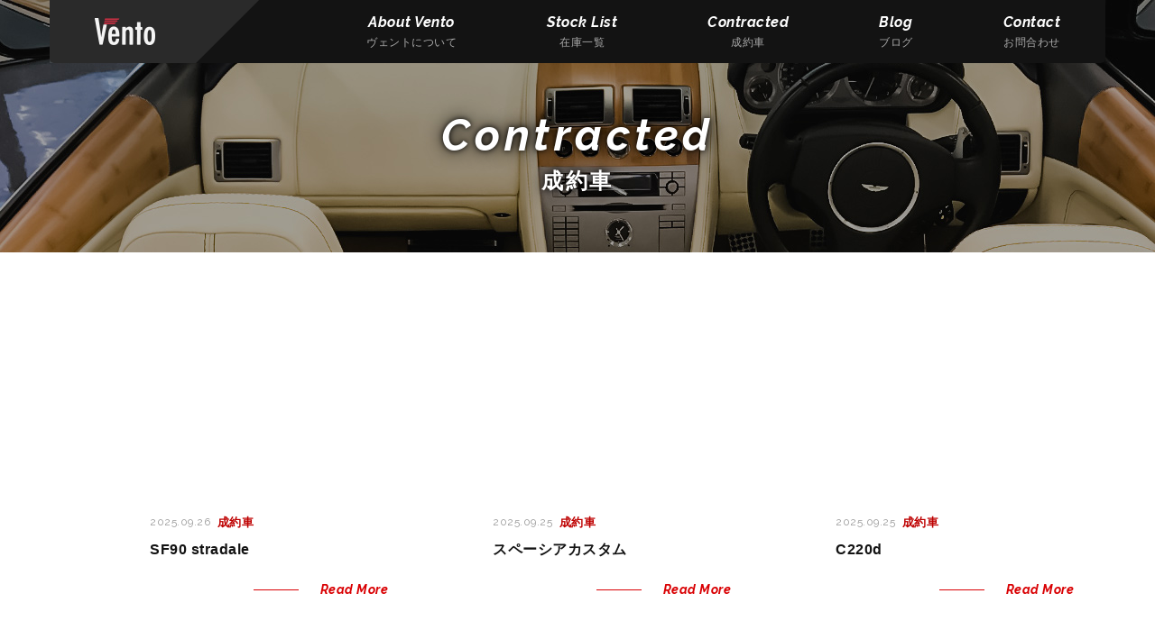

--- FILE ---
content_type: text/html; charset=UTF-8
request_url: https://www.vento.tokyo/blog/index/5/page:4
body_size: 23425
content:
<!DOCTYPE html>
<html lang="ja" prefix="og: http://ogp.me/ns#">
<head prefix="og: http://ogp.me/ns# fb: http://ogp.me/ns/fb#  article: http://ogp.me/ns/article#">
	<meta charset="UTF-8">
	<meta name="description" content="外車・輸入中古車・高級車の販売・買取ならVentoにお任せ下さい。イタリアの高級輸入車を中心にご案内させていただきます。" />
	<meta name="keywords" content="Vento,ヴェント,イタリア,中古車,ランボルギーニ,フェラーリ,マセラティ,メルセデスベンツ,アウディ,BMW,ポルシェ" />
	<meta name="Robots" content="INDEX,FOLLOW">
	<meta property="og:title" content="category_title | お知らせ｜外車・輸入中古車・高級車の販売・買取 Vento">
	<meta property="og:description" content="外車・輸入中古車・高級車の販売・買取ならVentoにお任せ下さい。イタリアの高級輸入車を中心にご案内させていただきます。">
	<meta property="og:site_name" content="ヴェント 公式WEBサイト">
	<meta name="viewport" content="width=device-width, initial-scale=1,user-scalable=no">
	<meta name="format-detection" content="telephone=no">
	<link rel="shortcut icon" href="https://www.vento.tokyo/favicon.ico" type="image/vnd.microsoft.icon" />
	<link rel="icon" href="https://www.vento.tokyo/favicon.ico" type="image/vnd.microsoft.icon" />
	<link href="https://www.vento.tokyo/apple-touch-icon.png" rel="apple-touch-icon-precomposed">
	<title>成約車 | お知らせ｜外車・輸入中古車・高級車の販売・買取 Vento</title>
	<link rel="stylesheet" href="https://www.vento.tokyo/css/bootstrap.css">
<link rel="stylesheet" href="https://www.vento.tokyo/css/font-awesome.min.css">
<link rel="stylesheet" href="https://www.vento.tokyo/css/bootstrap.offcanvas.min.css">
<link rel="stylesheet" href="https://www.vento.tokyo/css/validationEngine.jquery.css">
<link rel="stylesheet" href="https://www.vento.tokyo/css/aos.css">
<link rel="stylesheet" href="https://www.vento.tokyo/css/loading.css">
<link rel="stylesheet" href="https://www.vento.tokyo/css/fotorama.css">
<link rel="stylesheet" href="https://www.vento.tokyo/css/slider-pro.min.css">
<link href="//fonts.googleapis.com/css?family=Raleway:400,400i,700,700i" rel="stylesheet">
<link rel="stylesheet" href="https://www.vento.tokyo/css/style.css?202102">
<script type="text/javascript">
	var scrolltop_manual_start = true;
</script>
<script src="https://www.vento.tokyo/js/jquery.min.js"></script>
<script src="https://www.vento.tokyo/js/bootstrap.js"></script>
<script src="https://www.vento.tokyo/js/modules.js"></script>
<script src="https://www.vento.tokyo/js/fotorama.js"></script>
<script src="https://www.vento.tokyo/js/aos.js"></script>
<script src="https://www.vento.tokyo/js/jquery.sliderPro.min.js"></script>
<script src="https://www.vento.tokyo/js/bootstrap.offcanvas.min.js"></script>
<script src="https://www.vento.tokyo/js/jquery.matchHeight-min.js"></script>
<script src="https://www.vento.tokyo/js/jquery.validationEngine.js"></script>
<script src="https://www.vento.tokyo/js/jquery.validationEngine-ja.js"></script>
<script src="https://www.vento.tokyo/js/ajaxzip3.js"></script>
<script src="https://www.vento.tokyo/js/purl.js"></script>
<script src="https://www.vento.tokyo/js/script.js"></script>
<script src="https://www.vento.tokyo/js/cs-script.js"></script>
<script type="text/javascript">
	scrolltotop.controlHTML = '<img src="https://www.vento.tokyo/img/common/pagetop.png" class="pagetop">';
	scrolltotop.init();
</script>
<script type="text/javascript" src="https://www.vento.tokyo/js/tel.js"></script>

<!--[if IE]><meta http-equiv="X-UA-Compatible" content="IE=edge,chrome=1"><![endif]-->
<!--[if lt IE 9]>
<script src="https://www.vento.tokyo/js/html5shiv.min.js"></script>
<script src="https://www.vento.tokyo/js/selectivizr.js"></script>
<script src="https://www.vento.tokyo/js/respond.min.js"></script>
<![endif]-->
<!-- Global site tag (gtag.js) - Google Analytics -->
<script async src="//www.googletagmanager.com/gtag/js?id=UA-119807966-2"></script>
<script>
  window.dataLayer = window.dataLayer || [];
  function gtag(){dataLayer.push(arguments);}
  gtag('js', new Date());

  gtag('config', 'UA-119807966-2');
</script>

<link href="https://www.vento.tokyo/ez_css/system.css" rel="stylesheet">
<meta name="google-site-verification" content="0M1KtmMRjLUlrfH478yJZZW7HHHF0U5h_W2bg2NrFII" />
</head>
<body>
	<div id="loader-bg">
		<div id="loader">
			<div class="ld ld-ring ld-spin-fast" style="font-size:40px;color:#d90003"></div>
		</div>
	</div>

<header class="header main-header">
  <div class="navbar navbar-default navbar-fixed-top" role="navigation" id="nav-fixed">
    <div class="wrapper-header container-lg container-fluid">
      <div class="navbar-header">
        <button type="button" class="navbar-toggle offcanvas-toggle" data-toggle="offcanvas" data-target="#nav-menu" >
          <span class="txt">Menu</span>
          <span class="icon-bar"></span>
          <span class="icon-bar"></span>
          <span class="icon-bar"></span>
        </button>

        <!--スマホ時TELボタン-->
        <div class="visible-xs telbtn">
          <span data-action="call" data-tel="0364594788"><i class="fa fa-phone fa-flip-horizontal fa-2x"></i></span>
        </div>

        <h1 class="navbar-brand">
          <a href="https://www.vento.tokyo/index.html">
            Vento
          </a>
        </h1>
      </div>

      <div class="navbar-collapse navbar-offcanvas" id="nav-menu">
        <div class='navbar-right clearfix'>
          <ul class="nav navbar-nav">
            <li class="navlist visible-xs">
              <a href="https://www.vento.tokyo/index.html" class="link-gnav ">
                <span class="en">Home</span>
                <span class="ja">ホーム</span>
              </a>
            </li><!--
          --><li class="navlist">
            <a href="https://www.vento.tokyo/about.html" class="link-gnav ">
              <span class="en">About Vento</span>
              <span class="ja">ヴェントについて</span>
            </a>
            </li><!--
          --><li class="navlist">
            <!--現ページのカテゴリーならa.active-->
            <a href="https://www.vento.tokyo/stock.html" class="link-gnav ">
              <span class="en">Stock List</span>
              <span class="ja">在庫一覧</span>
            </a>
            </li><!--
          --><li class="navlist">
            <!--現ページのカテゴリーならa.active-->
            <a href="https://www.vento.tokyo/contracted.html" class="link-gnav">
              <span class="en">Contracted</span>
              <span class="ja">成約車</span>
            </a>
            </li><!--
          --><li class="navlist">
            <!--現ページのカテゴリーならa.active-->
            <a href="https://www.vento.tokyo/blog.html" class="link-gnav">
              <span class="en">Blog</span>
              <span class="ja">ブログ</span>
            </a>
          </li><!--
        --><li class="navlist">
          <a href="https://www.vento.tokyo/contact.html" class="link-gnav ">
            <span class="en">Contact</span>
            <span class="ja">お問合わせ</span>
          </a>
        </li>
      </ul>
    </div>
  </div>
</div>
</div>
</header>


<main class="main">
  <article class="article-main">

    <div class="pgttl blog">
      <div class="container-lg container-fluid">
        <div class="inner">
            
          <div class="td">
            <p class="en">
              Contracted
            </p>
            <h1 class="ja">
              成約車
            </h1>
          </div>
        </div>
      </div>
    </div>

      <section class="mb-60"></section>
<section class="mb-60">
	<div class="container-fluid container-lg" data-aos="fade-up">
		<div class="clearfix row-newslist mb-10">
			<!--詳細があればaタグ なければdiv-->


									<a href="https://www.vento.tokyo/news/view/1192" class="block-newslist">
							<!--画像がなければデフォルト画像:img/common/img-default.jpg-->
				<div class="thumb">
					<div class="bg" style="background-image:url(img/common/img-default.jpg);"></div></div>
				<div class="content match">
					<div class="mb-20 match-sub">
						<div class="meta">
							<p class="date">
								2025.09.26							</p>
							<p class="cat" style="color: #BE0000">
								成約車							</p>

						</div>
						<p class="ttl-newslist">
							SF90 stradale						</p>
					</div>
										<p class="link-btn txt-right">
						<span class="arrow-anim btn-txt txt-eng txt-italic txt-bold"><span class="arrow"></span>Read More</span>
					</p>
									</div>
								</a>
				
												<a href="https://www.vento.tokyo/news/view/1188" class="block-newslist">
							<!--画像がなければデフォルト画像:img/common/img-default.jpg-->
				<div class="thumb">
					<div class="bg" style="background-image:url(img/common/img-default.jpg);"></div></div>
				<div class="content match">
					<div class="mb-20 match-sub">
						<div class="meta">
							<p class="date">
								2025.09.25							</p>
							<p class="cat" style="color: #BE0000">
								成約車							</p>

						</div>
						<p class="ttl-newslist">
							スペーシアカスタム						</p>
					</div>
										<p class="link-btn txt-right">
						<span class="arrow-anim btn-txt txt-eng txt-italic txt-bold"><span class="arrow"></span>Read More</span>
					</p>
									</div>
								</a>
				
												<a href="https://www.vento.tokyo/news/view/1187" class="block-newslist">
							<!--画像がなければデフォルト画像:img/common/img-default.jpg-->
				<div class="thumb">
					<div class="bg" style="background-image:url(img/common/img-default.jpg);"></div></div>
				<div class="content match">
					<div class="mb-20 match-sub">
						<div class="meta">
							<p class="date">
								2025.09.25							</p>
							<p class="cat" style="color: #BE0000">
								成約車							</p>

						</div>
						<p class="ttl-newslist">
							C220d						</p>
					</div>
										<p class="link-btn txt-right">
						<span class="arrow-anim btn-txt txt-eng txt-italic txt-bold"><span class="arrow"></span>Read More</span>
					</p>
									</div>
								</a>
				
												<a href="https://www.vento.tokyo/news/view/1189" class="block-newslist">
							<!--画像がなければデフォルト画像:img/common/img-default.jpg-->
				<div class="thumb">
					<div class="bg" style="background-image:url(img/common/img-default.jpg);"></div></div>
				<div class="content match">
					<div class="mb-20 match-sub">
						<div class="meta">
							<p class="date">
								2025.09.22							</p>
							<p class="cat" style="color: #BE0000">
								成約車							</p>

						</div>
						<p class="ttl-newslist">
							G63 Edition Matt Black						</p>
					</div>
										<p class="link-btn txt-right">
						<span class="arrow-anim btn-txt txt-eng txt-italic txt-bold"><span class="arrow"></span>Read More</span>
					</p>
									</div>
								</a>
				
												<a href="https://www.vento.tokyo/news/view/1190" class="block-newslist">
							<!--画像がなければデフォルト画像:img/common/img-default.jpg-->
				<div class="thumb">
					<div class="bg" style="background-image:url(img/common/img-default.jpg);"></div></div>
				<div class="content match">
					<div class="mb-20 match-sub">
						<div class="meta">
							<p class="date">
								2025.09.18							</p>
							<p class="cat" style="color: #BE0000">
								成約車							</p>

						</div>
						<p class="ttl-newslist">
							G63						</p>
					</div>
										<p class="link-btn txt-right">
						<span class="arrow-anim btn-txt txt-eng txt-italic txt-bold"><span class="arrow"></span>Read More</span>
					</p>
									</div>
								</a>
				
												<a href="https://www.vento.tokyo/news/view/1191" class="block-newslist">
							<!--画像がなければデフォルト画像:img/common/img-default.jpg-->
				<div class="thumb">
					<div class="bg" style="background-image:url(img/common/img-default.jpg);"></div></div>
				<div class="content match">
					<div class="mb-20 match-sub">
						<div class="meta">
							<p class="date">
								2025.09.17							</p>
							<p class="cat" style="color: #BE0000">
								成約車							</p>

						</div>
						<p class="ttl-newslist">
							911GTS						</p>
					</div>
										<p class="link-btn txt-right">
						<span class="arrow-anim btn-txt txt-eng txt-italic txt-bold"><span class="arrow"></span>Read More</span>
					</p>
									</div>
								</a>
				
												<a href="https://www.vento.tokyo/news/view/1185" class="block-newslist">
							<!--画像がなければデフォルト画像:img/common/img-default.jpg-->
				<div class="thumb">
					<div class="bg" style="background-image:url(img/common/img-default.jpg);"></div></div>
				<div class="content match">
					<div class="mb-20 match-sub">
						<div class="meta">
							<p class="date">
								2025.09.16							</p>
							<p class="cat" style="color: #BE0000">
								成約車							</p>

						</div>
						<p class="ttl-newslist">
							V class LASSEN						</p>
					</div>
										<p class="link-btn txt-right">
						<span class="arrow-anim btn-txt txt-eng txt-italic txt-bold"><span class="arrow"></span>Read More</span>
					</p>
									</div>
								</a>
				
												<a href="https://www.vento.tokyo/news/view/1184" class="block-newslist">
							<!--画像がなければデフォルト画像:img/common/img-default.jpg-->
				<div class="thumb">
					<div class="bg" style="background-image:url(img/common/img-default.jpg);"></div></div>
				<div class="content match">
					<div class="mb-20 match-sub">
						<div class="meta">
							<p class="date">
								2025.09.13							</p>
							<p class="cat" style="color: #BE0000">
								成約車							</p>

						</div>
						<p class="ttl-newslist">
							M4　DCT						</p>
					</div>
										<p class="link-btn txt-right">
						<span class="arrow-anim btn-txt txt-eng txt-italic txt-bold"><span class="arrow"></span>Read More</span>
					</p>
									</div>
								</a>
				
												<a href="https://www.vento.tokyo/news/view/1182" class="block-newslist">
							<!--画像がなければデフォルト画像:img/common/img-default.jpg-->
				<div class="thumb">
					<div class="bg" style="background-image:url(img/common/img-default.jpg);"></div></div>
				<div class="content match">
					<div class="mb-20 match-sub">
						<div class="meta">
							<p class="date">
								2025.09.11							</p>
							<p class="cat" style="color: #BE0000">
								成約車							</p>

						</div>
						<p class="ttl-newslist">
							GT-R						</p>
					</div>
										<p class="link-btn txt-right">
						<span class="arrow-anim btn-txt txt-eng txt-italic txt-bold"><span class="arrow"></span>Read More</span>
					</p>
									</div>
								</a>
				
												<a href="https://www.vento.tokyo/news/view/1181" class="block-newslist">
							<!--画像がなければデフォルト画像:img/common/img-default.jpg-->
				<div class="thumb">
					<div class="bg" style="background-image:url(img/common/img-default.jpg);"></div></div>
				<div class="content match">
					<div class="mb-20 match-sub">
						<div class="meta">
							<p class="date">
								2025.09.10							</p>
							<p class="cat" style="color: #BE0000">
								成約車							</p>

						</div>
						<p class="ttl-newslist">
							CAYMAN GT4						</p>
					</div>
										<p class="link-btn txt-right">
						<span class="arrow-anim btn-txt txt-eng txt-italic txt-bold"><span class="arrow"></span>Read More</span>
					</p>
									</div>
								</a>
				
												<a href="https://www.vento.tokyo/news/view/1183" class="block-newslist">
							<!--画像がなければデフォルト画像:img/common/img-default.jpg-->
				<div class="thumb">
					<div class="bg" style="background-image:url(img/common/img-default.jpg);"></div></div>
				<div class="content match">
					<div class="mb-20 match-sub">
						<div class="meta">
							<p class="date">
								2025.09.09							</p>
							<p class="cat" style="color: #BE0000">
								成約車							</p>

						</div>
						<p class="ttl-newslist">
							G450D						</p>
					</div>
										<p class="link-btn txt-right">
						<span class="arrow-anim btn-txt txt-eng txt-italic txt-bold"><span class="arrow"></span>Read More</span>
					</p>
									</div>
								</a>
				
												<a href="https://www.vento.tokyo/news/view/1176" class="block-newslist">
							<!--画像がなければデフォルト画像:img/common/img-default.jpg-->
				<div class="thumb">
					<div class="bg" style="background-image:url(img/common/img-default.jpg);"></div></div>
				<div class="content match">
					<div class="mb-20 match-sub">
						<div class="meta">
							<p class="date">
								2025.09.09							</p>
							<p class="cat" style="color: #BE0000">
								成約車							</p>

						</div>
						<p class="ttl-newslist">
							Urus						</p>
					</div>
										<p class="link-btn txt-right">
						<span class="arrow-anim btn-txt txt-eng txt-italic txt-bold"><span class="arrow"></span>Read More</span>
					</p>
									</div>
								</a>
				
												<a href="https://www.vento.tokyo/news/view/1179" class="block-newslist">
							<!--画像がなければデフォルト画像:img/common/img-default.jpg-->
				<div class="thumb">
					<div class="bg" style="background-image:url(img/common/img-default.jpg);"></div></div>
				<div class="content match">
					<div class="mb-20 match-sub">
						<div class="meta">
							<p class="date">
								2025.09.08							</p>
							<p class="cat" style="color: #BE0000">
								成約車							</p>

						</div>
						<p class="ttl-newslist">
							G63 AMG						</p>
					</div>
										<p class="link-btn txt-right">
						<span class="arrow-anim btn-txt txt-eng txt-italic txt-bold"><span class="arrow"></span>Read More</span>
					</p>
									</div>
								</a>
				
												<a href="https://www.vento.tokyo/news/view/1178" class="block-newslist">
							<!--画像がなければデフォルト画像:img/common/img-default.jpg-->
				<div class="thumb">
					<div class="bg" style="background-image:url(img/common/img-default.jpg);"></div></div>
				<div class="content match">
					<div class="mb-20 match-sub">
						<div class="meta">
							<p class="date">
								2025.09.05							</p>
							<p class="cat" style="color: #BE0000">
								成約車							</p>

						</div>
						<p class="ttl-newslist">
							DB11 Launch Edition						</p>
					</div>
										<p class="link-btn txt-right">
						<span class="arrow-anim btn-txt txt-eng txt-italic txt-bold"><span class="arrow"></span>Read More</span>
					</p>
									</div>
								</a>
				
												<a href="https://www.vento.tokyo/news/view/1180" class="block-newslist">
							<!--画像がなければデフォルト画像:img/common/img-default.jpg-->
				<div class="thumb">
					<div class="bg" style="background-image:url(img/common/img-default.jpg);"></div></div>
				<div class="content match">
					<div class="mb-20 match-sub">
						<div class="meta">
							<p class="date">
								2025.09.05							</p>
							<p class="cat" style="color: #BE0000">
								成約車							</p>

						</div>
						<p class="ttl-newslist">
							488GTB						</p>
					</div>
										<p class="link-btn txt-right">
						<span class="arrow-anim btn-txt txt-eng txt-italic txt-bold"><span class="arrow"></span>Read More</span>
					</p>
									</div>
								</a>
				
						


		</div>

		<div class="txt-center">
			<div class="paging"><span class="paging-text paging-prev"><a href="/blog/index/5/page:3" rel="prev">&lt;</a></span>
<span class="paging-text"><a href="/blog/index/5/page:2">2</a></span>
<span class="paging-text"><a href="/blog/index/5/page:3">3</a></span>
<span class="current paging-text">4</span>
<span class="paging-text"><a href="/blog/index/5/page:5">5</a></span>
<span class="paging-text"><a href="/blog/index/5/page:6">6</a></span>
<span class="paging-text paging-next"><a href="/blog/index/5/page:5" rel="next">&gt;</a></span>
</div>			<!--ページング-->

		</div>
	</div>
</section>


</article>
</main>
<div class="section-contact section-lg" data-aos="fade-up">
	<div class="container-lg container-fluid txt-center">
		<p class="ttl txt-48 txt-bold txt-eng txt-italic lh-1 mb-30"><span class="txt-red">C</span>ontact</p>
		<p class="txt-16 mb-30">お問合わせ・お見積り・試乗のご予約など<br class="visible-xs">お気軽にお問合わせください。</p>
		<div class="row-contact">
			<div class="left match">
				<p class="txt-28 txt-italic txt-bold"><span class="txt-red">tel.</span><span class="tel-link txt-32">03-6459-4788</span></p>
				<p class="txt-13 txt-gray">受付 10:00〜19:00　定休日:水曜日</p>
			</div>
			<div class="right match">
				<p class="txt-center">
					<a class="arrow-anim btn-txt txt-eng txt-italic txt-bold txt-14 btn-border" href="https://www.vento.tokyo/contact.html"><span class="arrow"></span>Mail Form</a>
				</p>
			</div>
		</div>
	</div>
</div>
<footer class="footer" data-aos="fade-up">
	<div class="container-lg container-fluid">
		<div class="footer-top clearfix">
			<div class="left">
				<div class="block-ttl">
					<h2 class="ttl">
						<a href="https://www.vento.tokyo/index.html" class="img-btn">
							<img src="https://www.vento.tokyo/img/common/logo-footer.png" alt="Vento" class="img-responsive" width="80">
						</a>
					</h2>
					<p class="txt-13 address">
						〒140-0003<br>
						東京都品川区八潮1-1-2　
					</p>
				</div>
			</div>
			<div class="right">
				<div class="sns">
					<p>
						<a href="https://twitter.com/VENTO0411" target="_blank">
							<i class="fa fa-twitter" aria-hidden="true"></i>
						</a>
					</p>
					<p>
						<a href="https://www.facebook.com/VENTO0411/" target="_blank">
							<i class="fa fa-facebook" aria-hidden="true"></i>
						</a>
					</p>
					<p>
						<a href="https://www.instagram.com/vento.cars/" target="_blank">
							<i class="fa fa-instagram" aria-hidden="true"></i>
						</a>
					</p>
					<p>
						<a href="https://lin.ee/zHOuRzm" target="_blank" class="line-bg">
							<span class="fa line-icon" aria-hidden="true"></span>
						</a>
					</p>
				</div>
			</div>
		</div>
		<div class="right">
			<nav class="nav-footer txt-13">
				<ul>
					<li><a href="https://www.vento.tokyo/index.html">ホーム</a></li>
					<li><a href="https://www.vento.tokyo/about.html">ヴェントについて</a></li>
					<li><a href="https://www.vento.tokyo/stock.html">在庫一覧</a></li>
					<li><a href="https://www.vento.tokyo/news.html">NEWS</a></li>
					<li><a href="https://www.vento.tokyo/contact.html">お問合わせ</a></li>
					<li><a href="https://www.vento.tokyo/privacy.html">プライバシーポリシー</a></li>
				</ul>
			</nav>
		</div>
		<div class="copy">
			<div class="container-lg container-fluid">
				<p class="txt-11 txt-eng ls-md">
					Copyright © Vento. All Rights Reserved.
				</p>
			</div>
		</div>
	</div>
</footer>
</body>
</html>


--- FILE ---
content_type: text/css
request_url: https://www.vento.tokyo/css/style.css?202102
body_size: 112586
content:
@charset "UTF-8";
.mb-none {
  margin-bottom: 0; }

.mb-5 {
  margin-bottom: 5px !important; }

.mb-10 {
  margin-bottom: 5px !important; }
  @media only screen and (min-width: 768px) {
    .mb-10 {
      margin-bottom: 10px !important; } }
  @media print {
    .mb-10 {
      margin-bottom: 10px !important; } }

.mb-20 {
  margin-bottom: 10px !important; }
  @media only screen and (min-width: 768px) {
    .mb-20 {
      margin-bottom: 20px !important; } }
  @media print {
    .mb-20 {
      margin-bottom: 20px !important; } }

.mb-30 {
  margin-bottom: 20px !important; }
  @media only screen and (min-width: 768px) {
    .mb-30 {
      margin-bottom: 30px !important; } }
  @media print {
    .mb-30 {
      margin-bottom: 30px !important; } }

.mb-40 {
  margin-bottom: 30px !important; }
  @media only screen and (min-width: 768px) {
    .mb-40 {
      margin-bottom: 40px !important; } }
  @media print {
    .mb-40 {
      margin-bottom: 40px !important; } }

.mb-50 {
  margin-bottom: 30px !important; }
  @media only screen and (min-width: 768px) {
    .mb-50 {
      margin-bottom: 50px !important; } }
  @media print {
    .mb-50 {
      margin-bottom: 50px !important; } }

.mb-60 {
  margin-bottom: 30px !important; }
  @media only screen and (min-width: 768px) {
    .mb-60 {
      margin-bottom: 60px !important; } }
  @media print {
    .mb-60 {
      margin-bottom: 60px !important; } }

.mb-80 {
  margin-bottom: 40px !important; }
  @media only screen and (min-width: 768px) {
    .mb-80 {
      margin-bottom: 80px !important; } }
  @media print {
    .mb-80 {
      margin-bottom: 80px !important; } }

.mb-100 {
  margin-bottom: 60px !important; }
  @media only screen and (min-width: 768px) {
    .mb-100 {
      margin-bottom: 100px !important; } }
  @media print {
    .mb-100 {
      margin-bottom: 100px !important; } }

.mb-10-xs {
  margin-bottom: 10px !important; }
  @media only screen and (min-width: 768px) {
    .mb-10-xs {
      margin-bottom: 0 !important; } }
  @media print {
    .mb-10-xs {
      margin-bottom: 0 !important; } }

.mb-20-xs {
  margin-bottom: 20px !important; }
  @media only screen and (min-width: 768px) {
    .mb-20-xs {
      margin-bottom: 0 !important; } }
  @media print {
    .mb-20-xs {
      margin-bottom: 0 !important; } }

.mb-30-xs {
  margin-bottom: 30px !important; }
  @media only screen and (min-width: 768px) {
    .mb-30-xs {
      margin-bottom: 0 !important; } }
  @media print {
    .mb-30-xs {
      margin-bottom: 0 !important; } }

.section-xs {
  padding-top: 5px !important;
  padding-bottom: 5px !important; }
  @media only screen and (min-width: 768px) {
    .section-xs {
      padding-top: 10px !important;
      padding-bottom: 10px !important; } }
  @media print {
    .section-xs {
      padding-top: 10px !important;
      padding-bottom: 10px !important; } }

.section-sm {
  padding-top: 20px !important;
  padding-bottom: 20px !important; }
  @media only screen and (min-width: 768px) {
    .section-sm {
      padding-top: 30px !important;
      padding-bottom: 30px !important; } }
  @media print {
    .section-sm {
      padding-top: 30px !important;
      padding-bottom: 30px !important; } }

.section-md {
  padding-top: 20px !important;
  padding-bottom: 20px !important; }
  @media only screen and (min-width: 768px) {
    .section-md {
      padding-top: 50px !important;
      padding-bottom: 50px !important; } }
  @media print {
    .section-md {
      padding-top: 50px !important;
      padding-bottom: 50px !important; } }

.section-lg {
  padding-top: 40px !important;
  padding-bottom: 40px !important; }
  @media only screen and (min-width: 768px) {
    .section-lg {
      padding-top: 60px !important;
      padding-bottom: 60px !important; } }
  @media print {
    .section-lg {
      padding-top: 60px !important;
      padding-bottom: 60px !important; } }

.section-xl {
  padding-top: 40px !important;
  padding-bottom: 40px !important; }
  @media only screen and (min-width: 768px) {
    .section-xl {
      padding-top: 80px !important;
      padding-bottom: 80px !important; } }
  @media print {
    .section-xl {
      padding-top: 80px !important;
      padding-bottom: 80px !important; } }

@media print {
  /**
   * Bootstrap Print v1.0.0 (https://github.com/onocom/bootstrap-print)
   * Copyright (c) 2017 Ono Takashi
   * Licensed under MIT (https://github.com/onocom/bootstrap-print/blob/master/LICENSE)
   */
  @page {
    margin: 0 !important; }
  * {
    -webkit-print-color-adjust: exact !important;
    background-attachment: initial !important;
    overflow-y: visible !important; }
  html {
    overflow: visible !important;
    zoom: 0.7 !important; }
  body {
    margin: 0 auto;
    width: 1120px;
    min-width: 1120px !important;
    padding-top: 0px !important;
    padding-bottom: 0px !important; }
  .container-fluid,
  .container {
    min-width: 1090px !important; }
  .row {
    margin-left: -15px !important;
    margin-right: -15px !important; }
  .dl-horizontal dt {
    float: left;
    width: 160px;
    overflow: hidden;
    clear: left;
    text-align: right;
    text-overflow: ellipsis;
    white-space: nowrap; }
  .dl-horizontal dd {
    margin-left: 180px; }
  .form-inline .form-group {
    display: inline-block;
    margin-bottom: 0;
    vertical-align: middle; }
  .form-inline .form-control {
    display: inline-block;
    width: auto;
    vertical-align: middle; }
  .form-inline .form-control-static {
    display: inline-block; }
  .form-inline .input-group {
    display: inline-table;
    vertical-align: middle; }
  .form-inline .input-group .input-group-addon,
  .form-inline .input-group .input-group-btn,
  .form-inline .input-group .form-control {
    width: auto; }
  .form-inline .input-group > .form-control {
    width: 100%; }
  .form-inline .control-label {
    margin-bottom: 0;
    vertical-align: middle; }
  .form-inline .radio,
  .form-inline .checkbox {
    display: inline-block;
    margin-top: 0;
    margin-bottom: 0;
    vertical-align: middle; }
  .form-inline .radio label,
  .form-inline .checkbox label {
    padding-left: 0; }
  .form-inline .radio input[type="radio"],
  .form-inline .checkbox input[type="checkbox"] {
    position: relative;
    margin-left: 0; }
  .form-inline .has-feedback .form-control-feedback {
    top: 0; }
  .form-horizontal .control-label {
    padding-top: 7px;
    margin-bottom: 0;
    text-align: right; }
  .form-horizontal .form-group-lg .control-label {
    padding-top: 11px;
    font-size: 18px; }
  .form-horizontal .form-group-sm .control-label {
    padding-top: 6px;
    font-size: 12px; }
  .navbar-header {
    float: left; }
  .navbar-right .dropdown-menu {
    right: 0;
    left: auto; }
  .navbar-right .dropdown-menu-left {
    right: auto;
    left: 0; }
  .navbar {
    border-radius: 0; }
  .navbar-collapse {
    width: auto;
    border-top: 0;
    box-shadow: none; }
  .navbar-collapse.collapse {
    display: block;
    height: auto;
    padding-bottom: 0;
    overflow: visible; }
  .navbar-collapse.in {
    overflow-y: visible; }
  .nav-justified {
    width: 100%; }
  .nav-justified > li {
    float: none; }
  .nav-justified > .dropdown .dropdown-menu {
    top: auto;
    left: auto; }
  .nav-justified > li {
    display: table-cell;
    width: 1%; }
  .nav-justified > li > a {
    margin-bottom: 0; }
  .navbar-fixed-top,
  .navbar-fixed-bottom {
    position: static; }
  .navbar-fixed-top .navbar-collapse,
  .navbar-static-top .navbar-collapse,
  .navbar-fixed-bottom .navbar-collapse {
    padding-right: 0;
    padding-left: 0; }
  .container > .navbar-header,
  .container-fluid > .navbar-header,
  .container > .navbar-collapse,
  .container-fluid > .navbar-collapse {
    margin-right: 0;
    margin-left: 0; }
  .navbar-static-top {
    border-radius: 0; }
  .navbar-fixed-top,
  .navbar-fixed-bottom {
    border-radius: 0; }
  .navbar > .container .navbar-brand,
  .navbar > .container-fluid .navbar-brand {
    margin-left: -15px; }
  .navbar-toggle {
    display: none; }
  .navbar-nav {
    float: left;
    margin: 0; }
  .navbar-nav > li {
    float: left; }
  .navbar-nav > li > a {
    padding-top: 15px;
    padding-bottom: 15px; }
  .navbar-form .form-group {
    display: inline-block;
    margin-bottom: 0;
    vertical-align: middle; }
  .navbar-form .form-control {
    display: inline-block;
    width: auto;
    vertical-align: middle; }
  .navbar-form .form-control-static {
    display: inline-block; }
  .navbar-form .input-group {
    display: inline-table;
    vertical-align: middle; }
  .navbar-form .input-group .input-group-addon,
  .navbar-form .input-group .input-group-btn,
  .navbar-form .input-group .form-control {
    width: auto; }
  .navbar-form .input-group > .form-control {
    width: 100%; }
  .navbar-form .control-label {
    margin-bottom: 0;
    vertical-align: middle; }
  .navbar-form .radio,
  .navbar-form .checkbox {
    display: inline-block;
    margin-top: 0;
    margin-bottom: 0;
    vertical-align: middle; }
  .navbar-form .radio label,
  .navbar-form .checkbox label {
    padding-left: 0; }
  .navbar-form .radio input[type="radio"],
  .navbar-form .checkbox input[type="checkbox"] {
    position: relative;
    margin-left: 0; }
  .navbar-form .has-feedback .form-control-feedback {
    top: 0; }
  .navbar-text {
    float: left;
    margin-right: 15px;
    margin-left: 15px; }
  .navbar-left {
    float: left; }
  .navbar-right {
    float: right;
    margin-right: -15px; }
  .navbar-right ~ .navbar-right {
    margin-right: 0; }
  .jumbotron {
    padding-top: 48px;
    padding-bottom: 48px; }
  .container .jumbotron,
  .container-fluid .jumbotron {
    padding-right: 60px;
    padding-left: 60px; }
  .jumbotron h1,
  .jumbotron .h1 {
    font-size: 63px; }
  .modal-dialog {
    width: 600px;
    margin: 30px auto; }
  .modal-content {
    box-shadow: 0 5px 15px rgba(0, 0, 0, 0.5); }
  .modal-sm {
    width: 300px; }
  .modal-lg {
    width: 900px; }
  .carousel-control .glyphicon-chevron-left,
  .carousel-control .glyphicon-chevron-right,
  .carousel-control .icon-prev,
  .carousel-control .icon-next {
    width: 30px;
    height: 30px;
    margin-top: -10px;
    font-size: 30px; }
  .carousel-control .glyphicon-chevron-left,
  .carousel-control .icon-prev {
    margin-left: -10px; }
  .carousel-control .glyphicon-chevron-right,
  .carousel-control .icon-next {
    margin-right: -10px; }
  .carousel-caption {
    right: 20%;
    left: 20%;
    padding-bottom: 30px; }
  .carousel-indicators {
    bottom: 20px; }
  .col-xs-1, .col-sm-1, .col-md-1, .col-lg-1, .col-xs-2, .col-sm-2, .col-md-2, .col-lg-2, .col-xs-3, .col-sm-3, .col-md-3, .col-lg-3, .col-xs-4, .col-sm-4, .col-md-4, .col-lg-4, .col-xs-5, .col-sm-5, .col-md-5, .col-lg-5, .col-xs-6, .col-sm-6, .col-md-6, .col-lg-6, .col-xs-7, .col-sm-7, .col-md-7, .col-lg-7, .col-xs-8, .col-sm-8, .col-md-8, .col-lg-8, .col-xs-9, .col-sm-9, .col-md-9, .col-lg-9, .col-xs-10, .col-sm-10, .col-md-10, .col-lg-10, .col-xs-11, .col-sm-11, .col-md-11, .col-lg-11, .col-xs-12, .col-sm-12, .col-md-12, .col-lg-12 {
    float: left; }
  .col-lg-12, .col-md-12, .col-sm-12, .col-xs-12 {
    width: 100%; }
  .col-lg-11, .col-md-11, .col-sm-11, .col-xs-11 {
    width: 91.66666667%; }
  .col-lg-10, .col-md-10, .col-sm-10, .col-xs-10 {
    width: 83.33333333%; }
  .col-lg-9, .col-md-9, .col-sm-9, .col-xs-9 {
    width: 75%; }
  .col-lg-8, .col-md-8, .col-sm-8, .col-xs-8 {
    width: 66.66666667%; }
  .col-lg-7, .col-md-7, .col-sm-7, .col-xs-7 {
    width: 58.33333333%; }
  .col-lg-6, .col-md-6, .col-sm-6, .col-xs-6 {
    width: 50%; }
  .col-lg-5, .col-md-5, .col-sm-5, .col-xs-5 {
    width: 41.66666667%; }
  .col-lg-4, .col-md-4, .col-sm-4, .col-xs-4 {
    width: 33.33333333%; }
  .col-lg-3, .col-md-3, .col-sm-3, .col-xs-3 {
    width: 25%; }
  .col-lg-2, .col-md-2, .col-sm-2, .col-xs-2 {
    width: 16.66666667%; }
  .col-lg-1, .col-md-1, .col-sm-1, .col-xs-1 {
    width: 8.33333333%; }
  .col-lg-pull-12, .col-md-pull-12, .col-sm-pull-12, .col-xs-pull-12 {
    right: 100%; }
  .col-lg-pull-11, .col-md-pull-11, .col-sm-pull-11, .col-xs-pull-11 {
    right: 91.66666667%; }
  .col-lg-pull-10, .col-md-pull-10, .col-sm-pull-10, .col-xs-pull-10 {
    right: 83.33333333%; }
  .col-lg-pull-9, .col-md-pull-9, .col-sm-pull-9, .col-xs-pull-9 {
    right: 75%; }
  .col-lg-pull-8, .col-md-pull-8, .col-sm-pull-8, .col-xs-pull-8 {
    right: 66.66666667%; }
  .col-lg-pull-7, .col-md-pull-7, .col-sm-pull-7, .col-xs-pull-7 {
    right: 58.33333333%; }
  .col-lg-pull-6, .col-md-pull-6, .col-sm-pull-6, .col-xs-pull-6 {
    right: 50%; }
  .col-lg-pull-5, .col-md-pull-5, .col-sm-pull-5, .col-xs-pull-5 {
    right: 41.66666667%; }
  .col-lg-pull-4, .col-md-pull-4, .col-sm-pull-4, .col-xs-pull-4 {
    right: 33.33333333%; }
  .col-lg-pull-3, .col-md-pull-3, .col-sm-pull-3, .col-xs-pull-3 {
    right: 25%; }
  .col-lg-pull-2, .col-md-pull-2, .col-sm-pull-2, .col-xs-pull-2 {
    right: 16.66666667%; }
  .col-lg-pull-1, .col-md-pull-1, .col-sm-pull-1, .col-xs-pull-1 {
    right: 8.33333333%; }
  .col-lg-pull-0, .col-md-pull-0, .col-sm-pull-0, .col-xs-pull-0 {
    right: auto; }
  .col-lg-push-12, .col-md-push-12, .col-sm-push-12, .col-xs-push-12 {
    left: 100%; }
  .col-lg-push-11, .col-md-push-11, .col-sm-push-11, .col-xs-push-11 {
    left: 91.66666667%; }
  .col-lg-push-10, .col-md-push-10, .col-sm-push-10, .col-xs-push-10 {
    left: 83.33333333%; }
  .col-lg-push-9, .col-md-push-9, .col-sm-push-9, .col-xs-push-9 {
    left: 75%; }
  .col-lg-push-8, .col-md-push-8, .col-sm-push-8, .col-xs-push-8 {
    left: 66.66666667%; }
  .col-lg-push-7, .col-md-push-7, .col-sm-push-7, .col-xs-push-7 {
    left: 58.33333333%; }
  .col-lg-push-6, .col-md-push-6, .col-sm-push-6, .col-xs-push-6 {
    left: 50%; }
  .col-lg-push-5, .col-md-push-5, .col-sm-push-5, .col-xs-push-5 {
    left: 41.66666667%; }
  .col-lg-push-4, .col-md-push-4, .col-sm-push-4, .col-xs-push-4 {
    left: 33.33333333%; }
  .col-lg-push-3, .col-md-push-3, .col-sm-push-3, .col-xs-push-3 {
    left: 25%; }
  .col-lg-push-2, .col-md-push-2, .col-sm-push-2, .col-xs-push-2 {
    left: 16.66666667%; }
  .col-lg-push-1, .col-md-push-1, .col-sm-push-1, .col-xs-push-1 {
    left: 8.33333333%; }
  .col-lg-push-0, .col-md-push-0, .col-sm-push-0, .col-xs-push-0 {
    left: auto; }
  .col-lg-offset-12, .col-md-offset-12, .col-sm-offset-12, .col-xs-offset-12 {
    margin-left: 100%; }
  .col-lg-offset-11, .col-md-offset-11, .col-sm-offset-11, .col-xs-offset-11 {
    margin-left: 91.66666667%; }
  .col-lg-offset-10, .col-md-offset-10, .col-sm-offset-10, .col-xs-offset-10 {
    margin-left: 83.33333333%; }
  .col-lg-offset-9, .col-md-offset-9, .col-sm-offset-9, .col-xs-offset-9 {
    margin-left: 75%; }
  .col-lg-offset-8, .col-md-offset-8, .col-sm-offset-8, .col-xs-offset-8 {
    margin-left: 66.66666667%; }
  .col-lg-offset-7, .col-md-offset-7, .col-sm-offset-7, .col-xs-offset-7 {
    margin-left: 58.33333333%; }
  .col-lg-offset-6, .col-md-offset-6, .col-sm-offset-6, .col-xs-offset-6 {
    margin-left: 50% !important; }
  .col-lg-offset-5, .col-md-offset-5, .col-sm-offset-5, .col-xs-offset-5 {
    margin-left: 41.66666667%; }
  .col-lg-offset-4, .col-md-offset-4, .col-sm-offset-4, .col-xs-offset-4 {
    margin-left: 33.33333333%; }
  .col-lg-offset-3, .col-md-offset-3, .col-sm-offset-3, .col-xs-offset-3 {
    margin-left: 25%; }
  .col-lg-offset-2, .col-md-offset-2, .col-sm-offset-2, .col-xs-offset-2 {
    margin-left: 16.66666667%; }
  .col-lg-offset-1, .col-md-offset-1, .col-sm-offset-1, .col-xs-offset-1 {
    margin-left: 8.33333333%; }
  .col-lg-offset-0, .col-md-offset-0, .col-sm-offset-0, .col-xs-offset-0 {
    margin-left: 0%; }
  .visible-xs,
  .visible-sm,
  .visible-md {
    display: none !important; }
  .visible-lg {
    display: block !important; }
  .visible-xs-block,
  .visible-xs-inline,
  .visible-xs-inline-block,
  .visible-sm-block,
  .visible-sm-inline,
  .visible-sm-inline-block,
  .visible-md-block,
  .visible-md-inline,
  .visible-md-inline-block {
    display: none !important; }
  
  .visible-lg-block,
  .visible-lg-inline,
  .visible-lg-inline-block {
    display: block !important; }
  .hidden-xs,
  .hidden-sm,
  .hidden-md {
    display: block !important; }
  .hidden-lg {
    display: none !important; }
  .navbar-offcanvas {
    position: relative;
    display: block;
    width: auto;
    max-width: none;
    left: auto;
    top: auto; } }

img.img-harf {
  height: auto;
  max-width: 100%; }
  @media only screen and (min-width: 768px) {
    img.img-harf {
      width: auto; } }
  @media print {
    img.img-harf {
      width: auto; } }

img.img-harf-vertical {
  max-height: 100%;
  width: auto; }
  @media only screen and (min-width: 768px) {
    img.img-harf-vertical {
      height: auto; } }
  @media print {
    img.img-harf-vertical {
      height: auto; } }

.lh-1 {
  line-height: 1.1; }

.lh-sm {
  line-height: 1.5; }

.lh-md {
  line-height: 1.66667; }
  @media only screen and (min-width: 768px) {
    .lh-md {
      line-height: 1.8; } }
  @media print {
    .lh-md {
      line-height: 1.8; } }

.lh-lg {
  line-height: 1.8; }
  @media only screen and (min-width: 768px) {
    .lh-lg {
      line-height: 2; } }
  @media print {
    .lh-lg {
      line-height: 2; } }

.txt-10 {
  font-size: 10px;
  font-size: 1rem; }

.txt-11 {
  font-size: 10px;
  font-size: 1rem; }
  @media only screen and (min-width: 768px) {
    .txt-11 {
      font-size: 11px;
      font-size: 1.1rem; } }
  @media print {
    .txt-11 {
      font-size: 11px;
      font-size: 1.1rem; } }

.txt-12 {
  font-size: 10px;
  font-size: 1rem; }
  @media only screen and (min-width: 768px) {
    .txt-12 {
      font-size: 12px;
      font-size: 1.2rem; } }
  @media print {
    .txt-12 {
      font-size: 12px;
      font-size: 1.2rem; } }

.txt-13 {
  font-size: 11px;
  font-size: 1.1rem; }
  @media only screen and (min-width: 768px) {
    .txt-13 {
      font-size: 13px;
      font-size: 1.3rem; } }
  @media print {
    .txt-13 {
      font-size: 13px;
      font-size: 1.3rem; } }

.txt-14 {
  font-size: 12px;
  font-size: 1.2rem; }
  @media only screen and (min-width: 768px) {
    .txt-14 {
      font-size: 14px;
      font-size: 1.4rem; } }
  @media print {
    .txt-14 {
      font-size: 14px;
      font-size: 1.4rem; } }

.txt-15 {
  font-size: 13px;
  font-size: 1.3rem; }
  @media only screen and (min-width: 768px) {
    .txt-15 {
      font-size: 15px;
      font-size: 1.5rem; } }
  @media print {
    .txt-15 {
      font-size: 15px;
      font-size: 1.5rem; } }

.txt-16 {
  font-size: 13px;
  font-size: 1.3rem; }
  @media only screen and (min-width: 768px) {
    .txt-16 {
      font-size: 16px;
      font-size: 1.6rem; } }
  @media print {
    .txt-16 {
      font-size: 16px;
      font-size: 1.6rem; } }

.txt-17 {
  font-size: 14px;
  font-size: 1.4rem; }
  @media only screen and (min-width: 768px) {
    .txt-17 {
      font-size: 17px;
      font-size: 1.7rem; } }
  @media print {
    .txt-17 {
      font-size: 17px;
      font-size: 1.7rem; } }

.txt-18 {
  font-size: 14px;
  font-size: 1.4rem; }
  @media only screen and (min-width: 768px) {
    .txt-18 {
      font-size: 18px;
      font-size: 1.8rem; } }
  @media print {
    .txt-18 {
      font-size: 18px;
      font-size: 1.8rem; } }

.txt-20 {
  font-size: 15px;
  font-size: 1.5rem; }
  @media only screen and (min-width: 768px) {
    .txt-20 {
      font-size: 20px;
      font-size: 2rem; } }
  @media print {
    .txt-20 {
      font-size: 20px;
      font-size: 2rem; } }

.txt-21 {
  font-size: 15px;
  font-size: 1.5rem; }
  @media only screen and (min-width: 768px) {
    .txt-21 {
      font-size: 21px;
      font-size: 2.1rem; } }
  @media print {
    .txt-21 {
      font-size: 21px;
      font-size: 2.1rem; } }

.txt-22 {
  font-size: 16px;
  font-size: 1.6rem; }
  @media only screen and (min-width: 768px) {
    .txt-22 {
      font-size: 22px;
      font-size: 2.2rem; } }
  @media print {
    .txt-22 {
      font-size: 22px;
      font-size: 2.2rem; } }

.txt-24 {
  font-size: 18px;
  font-size: 1.8rem; }
  @media only screen and (min-width: 768px) {
    .txt-24 {
      font-size: 24px;
      font-size: 2.4rem; } }
  @media print {
    .txt-24 {
      font-size: 24px;
      font-size: 2.4rem; } }

.txt-25 {
  font-size: 18px;
  font-size: 1.8rem; }
  @media only screen and (min-width: 768px) {
    .txt-25 {
      font-size: 25px;
      font-size: 2.5rem; } }
  @media print {
    .txt-25 {
      font-size: 25px;
      font-size: 2.5rem; } }

.txt-26 {
  font-size: 19px;
  font-size: 1.9rem; }
  @media only screen and (min-width: 768px) {
    .txt-26 {
      font-size: 26px;
      font-size: 2.6rem; } }
  @media print {
    .txt-26 {
      font-size: 26px;
      font-size: 2.6rem; } }

.txt-28 {
  font-size: 19px;
  font-size: 1.9rem; }
  @media only screen and (min-width: 768px) {
    .txt-28 {
      font-size: 28px;
      font-size: 2.8rem; } }
  @media print {
    .txt-28 {
      font-size: 28px;
      font-size: 2.8rem; } }

.txt-29 {
  font-size: 20px;
  font-size: 2rem; }
  @media only screen and (min-width: 768px) {
    .txt-29 {
      font-size: 29px;
      font-size: 2.9rem; } }
  @media print {
    .txt-29 {
      font-size: 29px;
      font-size: 2.9rem; } }

.txt-30 {
  font-size: 22px;
  font-size: 2.2rem; }
  @media only screen and (min-width: 768px) {
    .txt-30 {
      font-size: 30px;
      font-size: 3rem; } }
  @media print {
    .txt-30 {
      font-size: 30px;
      font-size: 3rem; } }

.txt-32 {
  font-size: 22px;
  font-size: 2.2rem; }
  @media only screen and (min-width: 768px) {
    .txt-32 {
      font-size: 32px;
      font-size: 3.2rem; } }
  @media print {
    .txt-32 {
      font-size: 32px;
      font-size: 3.2rem; } }

.txt-35 {
  font-size: 23px;
  font-size: 2.3rem; }
  @media only screen and (min-width: 768px) {
    .txt-35 {
      font-size: 35px;
      font-size: 3.5rem; } }
  @media print {
    .txt-35 {
      font-size: 35px;
      font-size: 3.5rem; } }

.txt-36 {
  font-size: 24px;
  font-size: 2.4rem; }
  @media only screen and (min-width: 768px) {
    .txt-36 {
      font-size: 36px;
      font-size: 3.6rem; } }
  @media print {
    .txt-36 {
      font-size: 36px;
      font-size: 3.6rem; } }

.txt-40 {
  font-size: 26px;
  font-size: 2.6rem; }
  @media only screen and (min-width: 768px) {
    .txt-40 {
      font-size: 40px;
      font-size: 4rem; } }
  @media print {
    .txt-40 {
      font-size: 40px;
      font-size: 4rem; } }

.txt-45 {
  font-size: 28px;
  font-size: 2.8rem; }
  @media only screen and (min-width: 768px) {
    .txt-45 {
      font-size: 45px;
      font-size: 4.5rem; } }
  @media print {
    .txt-45 {
      font-size: 45px;
      font-size: 4.5rem; } }

.txt-48 {
  font-size: 30px;
  font-size: 3rem; }
  @media only screen and (min-width: 768px) {
    .txt-48 {
      font-size: 48px;
      font-size: 4.8rem; } }
  @media print {
    .txt-48 {
      font-size: 48px;
      font-size: 4.8rem; } }

.txt-left {
  text-align: left; }

.txt-center {
  text-align: center; }

.txt-right {
  text-align: right; }

.txt-italic {
  font-style: italic; }

.txt-outline {
  text-shadow: 0 0 3px #fff; }

@media only screen and (min-width: 1200px) {
  .txt-center-lg {
    text-align: center; } }

@media print {
  .txt-center-lg {
    text-align: center; } }

@media only screen and (min-width: 768px) {
  .txt-center-pc {
    text-align: center; } }

@media print {
  .txt-center-pc {
    text-align: center; } }

.txt-center-xs {
  text-align: center; }
  @media only screen and (min-width: 768px) {
    .txt-center-xs {
      text-align: left; } }
  @media print {
    .txt-center-xs {
      text-align: left; } }

.bg-white {
  background-color: #fff; }

.ls-narrow {
  letter-spacing: -0.04em; }

.ls-sm {
  letter-spacing: 0.05em; }

.ls-md {
  letter-spacing: 0.101em; }

.ls-xl {
  letter-spacing: 0.2em; }

.txt-normal {
  font-weight: normal; }

.txt-bold {
  font-weight: bold; }

.inline-block {
  display: inline-block; }

.txt-indent {
  padding-left: 1em;
  text-indent: -1em; }

/*=====================
  common
===================== */
html, body {
  font-family: Lato, "ヒラギノ角ゴ ProN", "Hiragino Kaku Gothic ProN", "メイリオ", Meiryo, "ＭＳ Ｐゴシック", "MS PGothic", sans-serif;
  font-size: 10px;
  line-height: 1.8;
  font-weight: 200;
  letter-spacing: 0.05em;
  color: #131313;
  -webkit-text-size-adjust: 100%;
  -webkit-font-smoothing: antialiased; }
  @media only screen and (min-width: 768px) {
    html, body {
      line-height: 1.66667; } }
  @media print {
    html, body {
      line-height: 1.66667; } }

@media print {
  a[href]:after {
    content: "" !important; }
  abbr[title]:after {
    content: "" !important; }
  .aos-init {
    opacity: 1 !important;
    transform: none !important; }
  .privacy-text {
    height: auto;
    max-height: none !important; }
  .navbar-fixed-top {
    position: absolute; } }

h1, h2, h3, h4, h5, p {
  margin: 0;
  font-weight: 200; }

a {
  color: #d90003; }
  a:hover {
    color: #d90003;
    text-decoration: none; }

#loader-bg {
  display: none;
  position: fixed;
  width: 100%;
  height: 100%;
  top: 0px;
  left: 0px;
  background: #fff;
  z-index: 999; }

#loader {
  display: none;
  position: fixed;
  top: 50%;
  left: 50%;
  width: 40px;
  height: 40px;
  margin-top: -20px;
  margin-left: -20px;
  text-align: center;
  color: #fff;
  z-index: 2; }

.pagetop {
  width: 40px;
  height: 40px; }
  @media only screen and (min-width: 768px) {
    .pagetop {
      width: 40px;
      height: 40px; } }
  @media print {
    .pagetop {
      width: 40px;
      height: 40px; } }

.container-lg {
  max-width: 1170px; }

.tgt-anker {
  padding-top: 50px;
  margin-top: -50px; }
  @media only screen and (min-width: 768px) {
    .tgt-anker {
      padding-top: 70px;
      margin-top: -70px; } }
  @media print {
    .tgt-anker {
      padding-top: 70px;
      margin-top: -70px; } }

.txt-eng {
  font-family: "Raleway", sans-serif;
  font-weight: 700; }

.txt-red {
  color: #d90003; }

.txt-gray {
  color: #666; }

.ttl-min {
  background-color: #d90003;
  color: #fff;
  display: inline-block;
  padding: 0 1em;
  font-weight: bold; }

.img-btn {
  display: block;
  vertical-align: bottom; }
  .img-btn img {
    transition: opacity 0.25s linear;
    opacity: 1; }
  .img-btn:hover img {
    opacity: .7; }

.header, .main, .footer {
  font-size: 13px;
  font-size: 1.3rem; }
  @media only screen and (min-width: 768px) {
    .header, .main, .footer {
      font-size: 14px;
      font-size: 1.4rem; } }
  @media print {
    .header, .main, .footer {
      font-size: 14px;
      font-size: 1.4rem; } }

*:focus {
  outline: none; }

.bg-gray {
  background-color: #f6f6f6; }

.bg-bk {
  background-color: #131313; }

.link-td {
  text-decoration: underline; }

.btn-txt {
  color: #d90003;
  padding-top: 10px;
  padding-bottom: 10px;
  padding-left: 35px; }
  @media only screen and (min-width: 768px) {
    .btn-txt {
      padding-top: 20px;
      padding-bottom: 20px;
      padding-left: 80px; } }
  @media print {
    .btn-txt {
      padding-top: 20px;
      padding-bottom: 20px;
      padding-left: 80px; } }
  .btn-txt.arrow-anim .arrow {
    background-color: #d90003; }
  .btn-txt.arrow-anim:hover .arrow {
    background-color: #d90003; }

.arrow-anim {
  position: relative; }
  .arrow-anim:hover .arrow {
    width: 30px; }
    @media only screen and (min-width: 768px) {
      .arrow-anim:hover .arrow {
        width: 60px; } }
    @media print {
      .arrow-anim:hover .arrow {
        width: 60px; } }
  .arrow-anim .arrow {
    position: absolute;
    display: inline-block;
    width: 20px;
    height: 1px;
    left: 0;
    background-color: #fff;
    margin-left: 6px;
    top: 50%;
    transition: 0.2s linear all; }
    @media only screen and (min-width: 768px) {
      .arrow-anim .arrow {
        width: 50px; } }
    @media print {
      .arrow-anim .arrow {
        width: 50px; } }
  .arrow-anim.rebase .arrow {
    background-color: #d90003; }
    .arrow-anim.rebase .arrow::before {
      background-color: #fff; }
    .arrow-anim.rebase .arrow::after {
      background-color: #d90003; }
  .arrow-anim.rebase:hover .arrow {
    background-color: #d90003; }
    .arrow-anim.rebase:hover .arrow::before {
      background-color: #fff; }
    .arrow-anim.rebase:hover .arrow::after {
      background-color: #d90003; }

.btn-back, .btn-submit {
  display: inline-block;
  line-height: 1;
  background-color: #ddd;
  width: 42%;
  margin: 0 2%;
  text-align: center;
  padding: 15px 10px;
  border-radius: 0;
  border: none;
  transition: all 0.25s linear;
  font-size: 11px;
  font-size: 1.1rem; }
  @media only screen and (min-width: 768px) {
    .btn-back, .btn-submit {
      width: 280px;
      padding: 20px 10px;
      font-size: 15px;
      font-size: 1.5rem; } }
  @media print {
    .btn-back, .btn-submit {
      width: 280px;
      padding: 20px 10px;
      font-size: 15px;
      font-size: 1.5rem; } }
  .btn-back:hover, .btn-submit:hover {
    opacity: .8; }
  .btn-back.btn-submit, .btn-submit.btn-submit {
    background-color: #d90003;
    color: #fff; }
    .btn-back.btn-submit:hover, .btn-submit.btn-submit:hover {
      background-color: #f03d40; }

.btn-simple {
  display: block;
  background-color: #d90003;
  margin: 0 auto;
  padding: 18px 10px 16px;
  text-align: center;
  color: #fff;
  border: none;
  line-height: 1;
  letter-spacing: 0.1em;
  font-weight: bold;
  background-size: 200% 100%;
  transition: color .3s ease, background-color .3s ease; }
  @media only screen and (min-width: 768px) {
    .btn-simple {
      width: 240px;
      padding: 22px 10px 22px; } }
  @media print {
    .btn-simple {
      width: 240px;
      padding: 22px 10px 22px; } }
  .btn-simple:hover {
    color: #fff;
    background-color: #f03d40; }
    .btn-simple:hover path {
      fill: #fff; }
  .btn-simple:active, .btn-simple:visited {
    color: #fff; }
  .btn-simple.w-100 {
    width: 100%; }
    @media only screen and (min-width: 768px) {
      .btn-simple.w-100 {
        width: 100%; } }
    @media print {
      .btn-simple.w-100 {
        width: 100%; } }
  @media only screen and (min-width: 768px) {
    .btn-simple.lg {
      width: 380px; } }
  @media print {
    .btn-simple.lg {
      width: 380px; } }
  .btn-simple.left {
    margin-left: 0; }
  .btn-simple.white {
    background-color: #fff;
    color: #d90003; }
    .btn-simple.white:hover {
      color: #d90003;
      background-color: #eee; }
  .btn-simple.bk {
    background-color: #131313; }
    .btn-simple.bk:hover {
      background-color: #444; }
  .btn-simple.contact {
    width: 100%; }
    @media only screen and (min-width: 768px) {
      .btn-simple.contact {
        width: 380px; } }
    @media print {
      .btn-simple.contact {
        width: 380px; } }
  .btn-simple.arrow-anim .arrow {
    background-color: #fff; }
  .btn-simple.arrow-anim:hover .arrow {
    background-color: #fff; }
  .btn-simple.arrow-anim.white .arrow {
    background-color: #d90003; }
  .btn-simple.arrow-anim.white:hover .arrow {
    background-color: #d90003; }

.btn-border {
  position: relative;
  display: inline-block;
  text-align: center;
  width: 90%;
  color: #d90003;
  border: 2px solid #131313;
  padding: 1.3em 5px;
  line-height: 1.2;
  transition: all 0.2s linear; }
  @media only screen and (min-width: 768px) {
    .btn-border {
      width: auto;
      min-width: 320px;
      padding: 1.5em 10px; } }
  @media print {
    .btn-border {
      width: auto;
      min-width: 320px;
      padding: 1.5em 10px; } }
  .btn-border .txt, .btn-border .icon {
    display: inline-block;
    vertical-align: middle; }
  .btn-border.icon-r .fa {
    position: absolute;
    right: 1em;
    top: 50%;
    margin-top: -.5em;
    line-height: 1;
    color: #d90003; }
  @media only screen and (min-width: 768px) {
    .btn-border.lg {
      min-width: 380px; } }
  @media print {
    .btn-border.lg {
      min-width: 380px; } }
  .btn-border:hover {
    color: #fff;
    background-color: #131313; }
    .btn-border:hover .fa {
      color: #fff; }
    .btn-border:hover.arrow-anim .arrow {
      background-color: #fff; }
  .btn-border:visited {
    text-decoration: none; }

.row-min .col-xs-6:nth-child(odd) {
  padding-right: 5px; }
  @media only screen and (min-width: 768px) {
    .row-min .col-xs-6:nth-child(odd) {
      padding-right: 15px; } }
  @media print {
    .row-min .col-xs-6:nth-child(odd) {
      padding-right: 15px; } }

.row-min .col-xs-6:nth-child(even) {
  padding-left: 5px; }
  @media only screen and (min-width: 768px) {
    .row-min .col-xs-6:nth-child(even) {
      padding-left: 15px; } }
  @media print {
    .row-min .col-xs-6:nth-child(even) {
      padding-left: 15px; } }

.row-min .col-xs-4:nth-child(1n) {
  padding-right: 0px; }
  @media only screen and (min-width: 768px) {
    .row-min .col-xs-4:nth-child(1n) {
      padding-right: 15px; } }
  @media print {
    .row-min .col-xs-4:nth-child(1n) {
      padding-right: 15px; } }

.row-min .col-xs-4:nth-child(2n) {
  padding-right: 5px;
  padding-left: 5px; }
  @media only screen and (min-width: 768px) {
    .row-min .col-xs-4:nth-child(2n) {
      padding-right: 15px;
      padding-left: 15px; } }
  @media print {
    .row-min .col-xs-4:nth-child(2n) {
      padding-right: 15px;
      padding-left: 15px; } }

.row-min .col-xs-4:nth-child(3n) {
  padding-left: 0px;
  padding-right: 15px; }
  @media only screen and (min-width: 768px) {
    .row-min .col-xs-4:nth-child(3n) {
      padding-left: 15px; } }
  @media print {
    .row-min .col-xs-4:nth-child(3n) {
      padding-left: 15px; } }

.box-sm {
  padding: 10px; }
  @media only screen and (min-width: 768px) {
    .box-sm {
      padding: 20px; } }
  @media print {
    .box-sm {
      padding: 20px; } }

.box-lg {
  padding: 20px 10px; }
  @media only screen and (min-width: 768px) {
    .box-lg {
      padding: 40px; } }
  @media print {
    .box-lg {
      padding: 40px; } }

.table-lined {
  border-collapse: collapse;
  width: 100%;
  font-weight: normal;
  font-size: 10px;
  font-size: 1rem;
  line-height: 1.5; }
  @media only screen and (min-width: 768px) {
    .table-lined {
      font-size: 14px;
      font-size: 1.4rem; } }
  @media print {
    .table-lined {
      font-size: 14px;
      font-size: 1.4rem; } }
  .table-lined tr:first-child th, .table-lined tr:first-child td {
    border-top: 1px solid #ccc; }
  .table-lined tr:first-child th {
    border-color: #d90003; }
  .table-lined th, .table-lined td {
    border-bottom: 1px solid #ccc;
    padding: 10px 5px; }
    @media only screen and (min-width: 768px) {
      .table-lined th, .table-lined td {
        padding: 20px 20px; } }
    @media print {
      .table-lined th, .table-lined td {
        padding: 20px 20px; } }
  .table-lined th {
    border-color: #d90003;
    font-weight: bold;
    white-space: nowrap;
    vertical-align: middle;
    text-align: center; }
    @media only screen and (min-width: 768px) {
      .table-lined th {
        width: 180px; } }
    @media print {
      .table-lined th {
        width: 180px; } }

.table-border {
  background-color: #fff;
  border-collapse: collapse;
  width: 100%;
  font-weight: normal;
  border-top: 1px solid #e7e1e0;
  font-size: 10px;
  font-size: 1rem; }
  @media only screen and (min-width: 768px) {
    .table-border {
      font-size: 14px;
      font-size: 1.4rem; } }
  @media print {
    .table-border {
      font-size: 14px;
      font-size: 1.4rem; } }
  .table-border tr {
    border-bottom: 1px solid #e7e1e0; }
  .table-border th, .table-border td {
    padding: 10px 5px; }
    @media only screen and (min-width: 768px) {
      .table-border th, .table-border td {
        padding: 20px 20px; } }
    @media print {
      .table-border th, .table-border td {
        padding: 20px 20px; } }
  .table-border th {
    white-space: nowrap;
    vertical-align: middle;
    line-height: 1.5;
    background-color: #668a87;
    color: #fff; }
    @media only screen and (min-width: 768px) {
      .table-border th {
        width: 160px; } }
    @media print {
      .table-border th {
        width: 160px; } }
  .table-border.min th, .table-border.min td {
    padding: 5px; }
    @media only screen and (min-width: 768px) {
      .table-border.min th, .table-border.min td {
        padding: 10px 20px; } }
    @media print {
      .table-border.min th, .table-border.min td {
        padding: 10px 20px; } }

.table-simple {
  width: 100%;
  border-top: 1px solid #ddd;
  border-collapse: collapse; }
  .table-simple th, .table-simple td {
    padding: 5px;
    vertical-align: middle; }
    @media only screen and (min-width: 768px) {
      .table-simple th, .table-simple td {
        padding: 20px; } }
    @media print {
      .table-simple th, .table-simple td {
        padding: 20px; } }
  .table-simple tr {
    border-bottom: 1px solid #ddd; }
  .table-simple th {
    font-size: 11px;
    font-size: 1.1rem;
    font-weight: normal;
    white-space: nowrap;
    text-align: left;
    font-weight: bold; }
    @media only screen and (min-width: 768px) {
      .table-simple th {
        font-size: 14px;
        font-size: 1.4rem; } }
    @media print {
      .table-simple th {
        font-size: 14px;
        font-size: 1.4rem; } }
  @media only screen and (min-width: 768px) {
    .table-simple tbody th {
      width: 180px; } }
  @media print {
    .table-simple tbody th {
      width: 180px; } }
  .table-simple td {
    font-size: 11px;
    font-size: 1.1rem; }
    @media only screen and (min-width: 768px) {
      .table-simple td {
        font-size: 14px;
        font-size: 1.4rem; } }
    @media print {
      .table-simple td {
        font-size: 14px;
        font-size: 1.4rem; } }

.list-simple {
  padding: 0;
  margin: 0;
  list-style: none; }
  .list-simple li {
    position: relative;
    padding: 0;
    margin-bottom: .2em;
    padding-left: .7em; }
    .list-simple li:after {
      position: absolute;
      content: " ";
      display: block;
      width: 5px;
      height: 5px;
      background-color: #d90003;
      left: 0;
      top: 0.6em; }
  .list-simple.list-inline li {
    margin-right: 1em; }

.dl-simple {
  padding: 0;
  margin: 0; }
  .dl-simple dt {
    text-align: left; }
    @media only screen and (min-width: 768px) {
      .dl-simple dt {
        float: left;
        width: 5em;
        clear: both; } }
    @media print {
      .dl-simple dt {
        float: left;
        width: 5em;
        clear: both; } }
  .dl-simple dd {
    margin-bottom: 0.6em; }
    @media only screen and (min-width: 768px) {
      .dl-simple dd {
        padding-left: 6em; } }
    @media print {
      .dl-simple dd {
        padding-left: 6em; } }
  .dl-simple.min dt {
    font-weight: normal;
    float: left;
    clear: both;
    width: 6em; }
  .dl-simple.min dd {
    padding-left: 6.5em; }
    @media only screen and (min-width: 768px) {
      .dl-simple.min dd {
        padding-left: 6.5em; } }
    @media print {
      .dl-simple.min dd {
        padding-left: 6.5em; } }
  @media only screen and (min-width: 768px) {
    .dl-simple.lg dt {
      width: 11em; } }
  @media print {
    .dl-simple.lg dt {
      width: 11em; } }
  @media only screen and (min-width: 768px) {
    .dl-simple.lg dd {
      padding-left: 12em; } }
  @media print {
    .dl-simple.lg dd {
      padding-left: 12em; } }

.fotorama__wrap {
  margin-left: auto;
  margin-right: auto; }

.fotorama__stage {
  margin-bottom: 10px;
  position: relative; }

.blog .fotorama__caption .fotorama__caption__wrap {
  background-color: #fff;
  background-image: none;
  background-color: rgba(255, 255, 255, 0.8);
  color: #131313; }

.fotorama__caption {
  width: 100%; }
  .fotorama__caption .fotorama__caption__wrap {
    width: 100%;
    text-align: center;
    background: none;
    color: #fff;
    font-weight: bold;
    background-image: url(../img/common/bg-comment.png);
    padding: 10px;
    padding-bottom: 5px; }

.fotorama__thumb-border {
  border-color: #d90003;
  border-width: 2px; }

div#nav-menu.navbar-collapse.navbar-offcanvas.offcanvas-transform.js-offcanvas-done.in {
  height: 100vh !important; }

.navbar.navbar-default.navbar-fixed-top {
  transform: translate3d(0, 0, 0); }

.header .navbar-default {
  background-color: transparent;
  border-color: transparent; }
  .header .navbar-default .navbar-brand {
    color: #131313; }
    .header .navbar-default .navbar-brand:hover, .header .navbar-default .navbar-brand:focus {
      color: #131313; }
  .header .navbar-default .navbar-text {
    color: #131313; }
  .header .navbar-default .navbar-nav > li > a {
    color: #131313; }
    .header .navbar-default .navbar-nav > li > a:hover, .header .navbar-default .navbar-nav > li > a:focus {
      color: #131313; }
  .header .navbar-default .navbar-nav > .active > a, .header .navbar-default .navbar-nav > .active > a:hover, .header .navbar-default .navbar-nav > .active > a:focus {
    color: #131313;
    background-color: transparent; }
  .header .navbar-default .navbar-nav > .open > a, .header .navbar-default .navbar-nav > .open > a:hover, .header .navbar-default .navbar-nav > .open > a:focus {
    color: #131313;
    background-color: transparent; }
  .header .navbar-default .navbar-toggle {
    border-color: transparent; }
    .header .navbar-default .navbar-toggle:hover, .header .navbar-default .navbar-toggle:focus {
      background-color: transparent; }
    .header .navbar-default .navbar-toggle .icon-bar {
      background-color: #131313; }
  .header .navbar-default .navbar-collapse,
  .header .navbar-default .navbar-form {
    border-color: #131313; }
  .header .navbar-default .navbar-link {
    color: #131313; }
    .header .navbar-default .navbar-link:hover {
      color: #131313; }

@media (max-width: 767px) {
  .header .navbar-default .navbar-nav .open .dropdown-menu > li > a {
    color: #131313; }
    .header .navbar-default .navbar-nav .open .dropdown-menu > li > a:hover, .header .navbar-default .navbar-nav .open .dropdown-menu > li > a:focus {
      color: #131313; }
  .header .navbar-default .navbar-nav .open .dropdown-menu > .active > a, .header .navbar-default .navbar-nav .open .dropdown-menu > .active > a:hover, .header .navbar-default .navbar-nav .open .dropdown-menu > .active > a:focus {
    color: #131313;
    background-color: transparent; } }

.header .navbar {
  margin: 0;
  border-radius: 0;
  border: none;
  background-color: #fff; }
  @media only screen and (min-width: 768px) {
    .header .navbar {
      background-color: transparent; } }
  @media print {
    .header .navbar {
      background-color: transparent; } }
  .header .navbar.navbar-fixed-top {
    z-index: 98; }
    .header .navbar.navbar-fixed-top .navbar-collapse {
      max-height: none; }

.header .wrapper-header {
  background-color: #131313; }
  @media only screen and (min-width: 768px) {
    .header .wrapper-header {
      border-radius: 0 0 5px 5px; } }
  @media print {
    .header .wrapper-header {
      border-radius: 0 0 5px 5px; } }

.header .navbar-brand {
  position: relative;
  padding: 0;
  height: auto;
  padding-left: 15px;
  padding-right: 60px;
  padding-top: 15px;
  padding-bottom: 15px;
  overflow: hidden; }
  @media only screen and (min-width: 768px) {
    .header .navbar-brand {
      padding-top: 20px;
      padding-bottom: 20px;
      padding-left: 50px !important;
      padding-right: 120px !important; } }
  @media print {
    .header .navbar-brand {
      padding-top: 20px;
      padding-bottom: 20px;
      padding-left: 50px !important;
      padding-right: 120px !important; } }
  .header .navbar-brand a {
    display: block;
    width: 44.66667px;
    height: 20px;
    background-image: url("../img/common/logo-header.png");
    background-repeat: no-repeat;
    text-indent: 100%;
    white-space: nowrap;
    overflow: hidden;
    background-size: 100% auto;
    position: relative;
    z-index: 1; }
    @media only screen and (min-width: 768px) {
      .header .navbar-brand a {
        width: 67px;
        height: 30px; } }
    @media print {
      .header .navbar-brand a {
        width: 67px;
        height: 30px; } }
  .header .navbar-brand::after {
    position: absolute;
    left: 0;
    top: 0;
    background-color: #fff;
    opacity: 0.1;
    width: 300px;
    height: 300px;
    display: block;
    content: " ";
    transform: rotate(45deg);
    left: -200px;
    top: -200px; }
    @media only screen and (min-width: 768px) {
      .header .navbar-brand::after {
        left: -130px;
        top: -150px; } }
    @media print {
      .header .navbar-brand::after {
        left: -130px;
        top: -150px; } }
    @media print {
      .header .navbar-brand::after {
        content: none; } }

.header .navbar-offcanvas {
  border-top: none;
  background-color: #131313; }

.header .nav {
  margin-top: 0;
  margin-left: 0; }
  @media only screen and (min-width: 768px) {
    .header .nav {
      margin-left: 0; } }
  @media print {
    .header .nav {
      margin-left: 0; } }
  .header .nav li {
    border-bottom: 1px solid #ddd; }
    @media only screen and (min-width: 768px) {
      .header .nav li {
        border-bottom: none; } }
    @media print {
      .header .nav li {
        border-bottom: none; } }
    .header .nav li .link-gnav {
      position: relative;
      display: block;
      vertical-align: middle;
      padding: 20px 15px;
      display: block;
      line-height: 1;
      box-sizing: border-box;
      color: #fff;
      transition: background-color 0.25s ease; }
      @media only screen and (min-width: 768px) {
        .header .nav li .link-gnav {
          padding: 17px 15px;
          text-align: center; } }
      @media print {
        .header .nav li .link-gnav {
          padding: 17px 15px;
          text-align: center; } }
      @media only screen and (min-width: 992px) {
        .header .nav li .link-gnav {
          padding: 17px 35px; } }
      @media print {
        .header .nav li .link-gnav {
          padding: 17px 35px; } }
      @media only screen and (min-width: 1200px) {
        .header .nav li .link-gnav {
          padding: 17px 50px; } }
      @media print {
        .header .nav li .link-gnav {
          padding: 17px 50px; } }
      @media print {
        .header .nav li .link-gnav {
          padding: 17px 30px; } }
      .header .nav li .link-gnav:hover, .header .nav li .link-gnav.active {
        background-color: #232323; }
      .header .nav li .link-gnav .en {
        font-size: 14px;
        font-size: 1.4rem;
        font-family: "Raleway", sans-serif;
        font-weight: 700;
        font-style: italic;
        display: block;
        margin-bottom: 8px;
        color: #fff; }
        @media only screen and (min-width: 768px) {
          .header .nav li .link-gnav .en {
            font-size: 16px;
            font-size: 1.6rem; } }
        @media print {
          .header .nav li .link-gnav .en {
            font-size: 16px;
            font-size: 1.6rem; } }
      .header .nav li .link-gnav .ja {
        font-size: 11px;
        font-size: 1.1rem;
        display: block;
        color: #aaa; }
        @media only screen and (min-width: 768px) {
          .header .nav li .link-gnav .ja {
            font-size: 12px;
            font-size: 1.2rem; } }
        @media print {
          .header .nav li .link-gnav .ja {
            font-size: 12px;
            font-size: 1.2rem; } }
    .header .nav li.dropdown {
      line-height: 1; }
      .header .nav li.dropdown .link-gnav::after {
        position: absolute;
        right: 10px;
        top: 50%;
        display: block;
        margin-top: -7px;
        line-height: 1;
        content: '\f0d7';
        font-size: 12px;
        font-size: 1.2rem;
        font-family: FontAwesome;
        color: #fff; }
        @media only screen and (min-width: 768px) {
          .header .nav li.dropdown .link-gnav::after {
            left: 50%;
            margin-left: -8px;
            bottom: 2px;
            top: auto;
            right: auto; } }
        @media print {
          .header .nav li.dropdown .link-gnav::after {
            left: 50%;
            margin-left: -8px;
            bottom: 2px;
            top: auto;
            right: auto; } }
      .header .nav li.dropdown .dropdown-menu {
        border: none;
        padding: 0;
        left: 0;
        border-radius: 0;
        border-right: none;
        width: 100%;
        right: auto;
        float: none; }
        @media only screen and (min-width: 768px) {
          .header .nav li.dropdown .dropdown-menu {
            width: 200px; } }
        @media print {
          .header .nav li.dropdown .dropdown-menu {
            width: 200px; } }
        .header .nav li.dropdown .dropdown-menu li {
          display: block !important;
          border-bottom: 0;
          border-top: 1px solid #ddd; }
        .header .nav li.dropdown .dropdown-menu a {
          padding: 15px;
          padding-left: 40px;
          text-align: left;
          color: #fff;
          font-weight: 600;
          white-space: normal;
          background-color: #d90003;
          font-size: 14px;
          font-size: 1.4rem; }
          @media only screen and (min-width: 768px) {
            .header .nav li.dropdown .dropdown-menu a {
              padding: 20px 15px;
              width: 100%;
              font-size: 15px;
              font-size: 1.5rem; } }
          @media print {
            .header .nav li.dropdown .dropdown-menu a {
              padding: 20px 15px;
              width: 100%;
              font-size: 15px;
              font-size: 1.5rem; } }
          .header .nav li.dropdown .dropdown-menu a.active, .header .nav li.dropdown .dropdown-menu a:hover {
            background-color: #f03d40;
            color: #fff; }

.header .navbar-toggle {
  margin: 0;
  padding: 5px 8px 0;
  text-align: center;
  width: 50px;
  height: 50px;
  border-radius: 0;
  border: none;
  background-color: #d90003; }
  .header .navbar-toggle:hover, .header .navbar-toggle:focus, .header .navbar-toggle:active {
    background-color: #d90003 !important; }
  .header .navbar-toggle .txt {
    display: block;
    vertical-align: middle;
    margin-bottom: 3px;
    line-height: 1;
    color: #fff;
    font-size: 10px;
    font-size: 1rem;
    font-weight: 900;
    font-family: "Raleway", sans-serif; }
  .header .navbar-toggle .icon-bar {
    background-color: #fff !important;
    border-radius: 0;
    width: 25px;
    height: 2px;
    margin: 0 auto;
    margin-bottom: 5px; }

.header .offcanvas-toggle.is-open .icon-bar:nth-child(3) {
  opacity: 0; }

.header .offcanvas-toggle.is-open .icon-bar:nth-child(2) {
  opacity: 1;
  transform: rotate(45deg) translate(5px, 5px); }

.header .offcanvas-toggle.is-open .icon-bar:nth-child(4) {
  transform: rotate(-45deg) translate(5px, -5px); }

/* =====================
  footer
===================== */
.section-contact {
  border-top: 1px solid #eee; }
  .section-contact .row-contact {
    overflow: hidden; }
    @media only screen and (min-width: 768px) {
      .section-contact .row-contact .left, .section-contact .row-contact .right {
        float: left;
        width: 50%;
        padding-top: 20px;
        padding-bottom: 20px; } }
    @media print {
      .section-contact .row-contact .left, .section-contact .row-contact .right {
        float: left;
        width: 50%;
        padding-top: 20px;
        padding-bottom: 20px; } }
    .section-contact .row-contact .left {
      position: relative;
      padding-bottom: 20px;
      margin-bottom: 30px; }
      @media only screen and (min-width: 768px) {
        .section-contact .row-contact .left {
          padding-bottom: 0;
          margin-bottom: 0; } }
      @media print {
        .section-contact .row-contact .left {
          padding-bottom: 0;
          margin-bottom: 0; } }
      .section-contact .row-contact .left::after {
        position: absolute;
        width: 80px;
        height: 2px;
        display: block;
        content: " ";
        background-color: #131313;
        left: 50%;
        bottom: 0;
        margin-left: -40px; }
        @media only screen and (min-width: 768px) {
          .section-contact .row-contact .left::after {
            width: 2px;
            height: 100%;
            right: 0;
            left: auto;
            top: 0;
            margin-left: 0; } }
        @media print {
          .section-contact .row-contact .left::after {
            width: 2px;
            height: 100%;
            right: 0;
            left: auto;
            top: 0;
            margin-left: 0; } }

.footer {
  position: relative;
  overflow: hidden;
  background-color: #f6f6f6; }
  .footer .copy {
    text-align: center;
    font-weight: normal;
    padding-bottom: 5px; }
  .footer .footer-top {
    padding-top: 20px;
    padding-bottom: 20px;
    border-bottom: 1px solid #eee; }
    @media only screen and (min-width: 768px) {
      .footer .footer-top {
        padding-top: 30px;
        padding-bottom: 20px; } }
    @media print {
      .footer .footer-top {
        padding-top: 30px;
        padding-bottom: 20px; } }
    .footer .footer-top .left {
      margin-bottom: 20px; }
      @media only screen and (min-width: 768px) {
        .footer .footer-top .left {
          float: left;
          margin-bottom: 0; } }
      @media print {
        .footer .footer-top .left {
          float: left;
          margin-bottom: 0; } }
    @media only screen and (min-width: 768px) {
      .footer .footer-top .right {
        float: right; } }
    @media print {
      .footer .footer-top .right {
        float: right; } }
    .footer .footer-top .block-ttl .ttl, .footer .footer-top .block-ttl .address {
      display: inline-block;
      vertical-align: middle; }
    .footer .footer-top .block-ttl .ttl {
      margin-right: 15px; }
    .footer .footer-top .block-ttl .address {
      line-height: 1.5; }
    .footer .footer-top .sns {
      text-align: center; }
      .footer .footer-top .sns p {
        display: inline-block;
        margin: 0 10px; }
        .footer .footer-top .sns p a {
          display: block;
          width: 40px;
          height: 40px;
          background-color: #131313;
          color: #fff;
          font-size: 25px;
          font-size: 2.5rem;
          text-align: center;
          line-height: 40px;
          border-radius: 50%; }
          .footer .footer-top .sns p a:hover {
            color: #999; }
  .footer .nav-footer {
    padding-top: 20px;
    padding-bottom: 20px; }
    .footer .nav-footer ul {
      padding: 0;
      margin: 0;
      list-style: none;
      text-align: center;
      overflow: hidden; }
      .footer .nav-footer ul li {
        padding: 2px;
        float: left;
        width: 50%; }
        @media only screen and (min-width: 768px) {
          .footer .nav-footer ul li {
            float: none;
            width: auto;
            padding: 0;
            margin: 10px;
            display: inline-block; } }
        @media print {
          .footer .nav-footer ul li {
            float: none;
            width: auto;
            padding: 0;
            margin: 10px;
            display: inline-block; } }
        @media only screen and (min-width: 992px) {
          .footer .nav-footer ul li {
            margin: 10px 20px; } }
        @media print {
          .footer .nav-footer ul li {
            margin: 10px 20px; } }
        .footer .nav-footer ul li a {
          position: relative;
          display: block;
          text-align: center;
          padding: 10px;
          color: #131313; }
          .footer .nav-footer ul li a:hover {
            color: #666; }

/* =====================
  toppage
===================== */
.mv {
  position: relative;
  background-color: #131313; }

@keyframes cover {
  0% {
    opacity: 0.6; }
  30% {
    opacity: 0; }
  80% {
    opacity: 0; }
  100% {
    opacity: 0.6; } }

@keyframes scale {
  0% {
    transform: scale(1.07) rotate(0.01deg); }
  100% {
    transform: scale(1) rotate(0.01deg); } }
  @media print {
    .mv {
      width: 1120px !important; }
      .mv .sp-mask, .mv .sp-slide, .mv .sp-image-container {
        width: 1120px !important; }
      .mv .sp-layer {
        margin-right: -40px !important; }
      .mv .sp-image {
        width: auto !important;
        height: 100% !important;
        margin-left: -206px !important;
        margin-top: 0px !important; } }
  .mv .sp-buttons {
    position: absolute;
    z-index: 90;
    bottom: 10px;
    right: 15px;
    text-align: right; }
    .mv .sp-buttons .sp-button {
      background-color: #fff;
      border: none;
      margin: 0 2px;
      width: 20px;
      height: 3px;
      border-radius: 0; }
      .mv .sp-buttons .sp-button.sp-selected-button {
        background-color: #d90003; }
      @media only screen and (min-width: 768px) {
        .mv .sp-buttons .sp-button {
          width: 60px;
          height: 4px;
          margin: 0 4px; } }
      @media print {
        .mv .sp-buttons .sp-button {
          width: 60px;
          height: 4px;
          margin: 0 4px; } }
  .mv .sp-slide::after {
    display: block;
    content: " ";
    position: absolute;
    top: 0;
    left: 0;
    bottom: 0;
    right: 0;
    background-color: #111;
    opacity: .6; }
  .mv .sp-slide.sp-selected::after {
    animation: cover 4s linear infinite alternate; }
  .mv .sp-slide.sp-selected img {
    animation: scale 5s ease infinite alternate; }
  .mv .sp-slide img {
    transform: scale(1) rotate(0.01deg);
    transition: transform 0.2s ease; }

@keyframes ani-mouse {
  0% {
    opacity: 1;
    top: 29%; }
  15% {
    opacity: 1;
    top: 50%; }
  50% {
    opacity: 0;
    top: 50%; }
  100% {
    opacity: 0;
    top: 29%; } }
  .mv .home-mouse {
    color: #fff;
    opacity: 1;
    text-align: center;
    width: 100%;
    position: absolute;
    bottom: 60px;
    transition: bottom 0.3s linear;
    display: none; }
    @media only screen and (min-width: 768px) {
      .mv .home-mouse {
        bottom: 60px;
        display: block; } }
    @media print {
      .mv .home-mouse {
        bottom: 60px;
        display: block; } }
    .mv .home-mouse .scroll-btn .mouse {
      border: 2px solid #fff;
      border-radius: 12px;
      display: block;
      margin: 0 auto;
      position: relative;
      height: 32px;
      width: 20px; }
      .mv .home-mouse .scroll-btn .mouse > * {
        animation: 2s linear 0s normal none infinite running ani-mouse;
        background-color: #fff;
        display: block;
        margin: -3px auto 0;
        height: 4px;
        width: 4px;
        position: absolute;
        left: 0;
        right: 0;
        top: 30%;
        border-radius: 4px; }

.section-top-01 {
  position: relative;
  background-color: #f3f3f3;
  background-image: url(../img/common/bg-top-01.jpg);
  background-repeat: no-repeat;
  background-size: 80% auto;
  background-position: right bottom;
  padding-top: 70%;
  padding-bottom: 25%; }
  @media only screen and (min-width: 768px) {
    .section-top-01 {
      padding-top: 60%; } }
  @media print {
    .section-top-01 {
      padding-top: 60%; } }
  @media only screen and (min-width: 992px) {
    .section-top-01 {
      padding-top: 200px;
      padding-bottom: 460px;
      background-size: auto auto; } }
  @media print {
    .section-top-01 {
      padding-top: 200px;
      padding-bottom: 460px;
      background-size: auto auto; } }
  .section-top-01 .lines {
    position: absolute;
    top: 30px;
    width: 86%; }
    @media only screen and (min-width: 768px) {
      .section-top-01 .lines {
        top: 6%; } }
    @media print {
      .section-top-01 .lines {
        top: 6%; } }
    @media only screen and (min-width: 992px) {
      .section-top-01 .lines {
        top: 32%;
        width: 80%;
        margin-top: -140px; } }
    @media print {
      .section-top-01 .lines {
        top: 32%;
        width: 80%;
        margin-top: -140px; } }
    .section-top-01 .lines .line {
      display: block;
      background-color: #d90003;
      height: 2px;
      width: 100%;
      margin-bottom: 20px; }
      @media only screen and (min-width: 768px) {
        .section-top-01 .lines .line {
          margin-bottom: 40px; } }
      @media print {
        .section-top-01 .lines .line {
          margin-bottom: 40px; } }
      @media only screen and (min-width: 992px) {
        .section-top-01 .lines .line {
          margin-bottom: 56px; } }
      @media print {
        .section-top-01 .lines .line {
          margin-bottom: 56px; } }
      .section-top-01 .lines .line.line-02 {
        width: 90%; }
        @media only screen and (min-width: 992px) {
          .section-top-01 .lines .line.line-02 {
            width: 64%; } }
        @media print {
          .section-top-01 .lines .line.line-02 {
            width: 64%; } }
      .section-top-01 .lines .line.line-03 {
        width: 80%; }
        @media only screen and (min-width: 992px) {
          .section-top-01 .lines .line.line-03 {
            width: 45%; } }
        @media print {
          .section-top-01 .lines .line.line-03 {
            width: 45%; } }
  .section-top-01 .deco {
    position: absolute;
    top: 0;
    bottom: 0;
    width: 85%;
    height: 100%;
    background-image: url(../img/common/deco-top-01.png);
    background-repeat: no-repeat;
    background-position: right 40px;
    background-size: 120% auto;
    z-index: 1; }
    @media only screen and (min-width: 992px) {
      .section-top-01 .deco {
        width: 52%;
        background-size: auto auto;
        background-position: right 45%; } }
    @media print {
      .section-top-01 .deco {
        width: 52%;
        background-size: auto auto;
        background-position: right 45%; } }
  .section-top-01 .cover {
    position: absolute;
    bottom: 0;
    left: 0;
    width: 100%;
    padding-top: 13.4%;
    background-image: url(../img/common/cover-top-01.png);
    background-size: 100% auto;
    background-position: center bottom;
    background-repeat: no-repeat; }
  @media only screen and (min-width: 768px) {
    .section-top-01 .content {
      padding-left: 50px; } }
  @media print {
    .section-top-01 .content {
      padding-left: 50px; } }
  .section-top-01 .content .ttl {
    font-size: 42px;
    font-size: 4.2rem; }
    @media only screen and (min-width: 768px) {
      .section-top-01 .content .ttl {
        font-size: 60px;
        font-size: 6rem; } }
    @media print {
      .section-top-01 .content .ttl {
        font-size: 60px;
        font-size: 6rem; } }

.section-top-02 {
  padding-bottom: 40px; }
  @media only screen and (min-width: 768px) {
    .section-top-02 {
      padding-bottom: 60px; } }
  @media print {
    .section-top-02 {
      padding-bottom: 60px; } }
  .section-top-02 .ttl {
    font-family: "Raleway", sans-serif;
    font-weight: 800;
    font-style: italic;
    font-size: 42px;
    font-size: 4.2rem; }
    @media only screen and (min-width: 768px) {
      .section-top-02 .ttl {
        font-size: 60px;
        font-size: 6rem; } }
    @media print {
      .section-top-02 .ttl {
        font-size: 60px;
        font-size: 6rem; } }
  .section-top-02 .row-ttl .ttl {
    float: left;
    line-height: 1; }
  .section-top-02 .row-ttl .links {
    padding-top: 20px;
    float: right; }
    @media only screen and (min-width: 768px) {
      .section-top-02 .row-ttl .links {
        padding-top: 25px;
        float: left;
        margin-left: 30px; } }
    @media print {
      .section-top-02 .row-ttl .links {
        padding-top: 25px;
        float: left;
        margin-left: 30px; } }

a.block-newslist:hover .arrow-anim .arrow {
  width: 50px; }
  @media only screen and (min-width: 768px) {
    a.block-newslist:hover .arrow-anim .arrow {
      width: 60px; } }
  @media print {
    a.block-newslist:hover .arrow-anim .arrow {
      width: 60px; } }

a.block-newslist:hover .thumb .bg {
  transform: scale(1.05);
  opacity: .8; }

a.block-newslist .link-btn {
  display: block; }

.row-newslist .link-btn {
  display: none; }

.row-newslist .block-newslist {
  display: block;
  overflow: hidden;
  float: left;
  width: 50%;
  color: #131313;
  margin-bottom: 20px; }
  @media only screen and (min-width: 768px) {
    .row-newslist .block-newslist {
      width: 33.33%;
      width: calc(100% / 3);
      margin-bottom: 30px; } }
  @media print {
    .row-newslist .block-newslist {
      width: 33.33%;
      width: calc(100% / 3);
      margin-bottom: 30px; } }
  @media print {
    .row-newslist .block-newslist {
      width: 33%; } }
  .row-newslist .block-newslist .thumb {
    position: relative;
    height: 0;
    padding-top: 65%; }
    .row-newslist .block-newslist .thumb .bg {
      position: absolute;
      top: 0;
      left: 0;
      bottom: 0;
      right: 0;
      background-repeat: no-repeat;
      background-position: center center;
      background-size: cover;
      transform: scale(1);
      opacity: 1;
      transition: transform 0.6s ease, opacity 0.2s ease; }
  .row-newslist .block-newslist .content {
    position: relative;
    margin-top: -10%;
    margin-left: 10%;
    padding: 10px;
    background-color: #fff; }
    @media only screen and (min-width: 768px) {
      .row-newslist .block-newslist .content {
        padding: 20px;
        margin-left: 20%; } }
    @media print {
      .row-newslist .block-newslist .content {
        padding: 20px;
        margin-left: 20%; } }
    .row-newslist .block-newslist .content .meta {
      overflow: hidden;
      margin-bottom: 0.5em; }
      .row-newslist .block-newslist .content .meta .date {
        float: left;
        font-family: "Raleway", sans-serif;
        color: #999;
        font-size: 10px;
        font-size: 1rem; }
        @media only screen and (min-width: 768px) {
          .row-newslist .block-newslist .content .meta .date {
            font-size: 12px;
            font-size: 1.2rem; } }
        @media print {
          .row-newslist .block-newslist .content .meta .date {
            font-size: 12px;
            font-size: 1.2rem; } }
      .row-newslist .block-newslist .content .meta .cat {
        float: left;
        font-weight: bold;
        margin-left: 0.6em;
        font-size: 11px;
        font-size: 1.1rem; }
        @media only screen and (min-width: 768px) {
          .row-newslist .block-newslist .content .meta .cat {
            font-size: 13px;
            font-size: 1.3rem; } }
        @media print {
          .row-newslist .block-newslist .content .meta .cat {
            font-size: 13px;
            font-size: 1.3rem; } }
    .row-newslist .block-newslist .content .ttl-newslist {
      font-weight: bold;
      font-size: 14px;
      font-size: 1.4rem; }
      @media only screen and (min-width: 768px) {
        .row-newslist .block-newslist .content .ttl-newslist {
          font-size: 16px;
          font-size: 1.6rem; } }
      @media print {
        .row-newslist .block-newslist .content .ttl-newslist {
          font-size: 16px;
          font-size: 1.6rem; } }

.section-top-03 {
  border-top: 3px solid #131313;
  border-bottom: 3px solid #131313;
  background-color: #555; }
  @media only screen and (min-width: 768px) {
    .section-top-03 {
      border-width: 5px; } }
  @media print {
    .section-top-03 {
      border-width: 5px; } }
  .section-top-03 .inner {
    position: relative;
    display: block;
    overflow: hidden; }
    .section-top-03 .inner .bg {
      position: absolute;
      display: block;
      top: 0;
      left: 0;
      bottom: 0;
      right: 0;
      background-image: url(../img/common/bg-stocklist-top.jpg);
      background-repeat: no-repeat;
      background-size: cover;
      background-position: center center;
      opacity: 1;
      transition: transform 0.6s ease, opacity 0.2s ease; }
    .section-top-03 .inner .content {
      position: relative;
      z-index: 1;
      text-align: center;
      color: #fff;
      padding: 30px 15px; }
      @media only screen and (min-width: 768px) {
        .section-top-03 .inner .content {
          padding: 120px 15px; } }
      @media print {
        .section-top-03 .inner .content {
          padding: 120px 15px; } }
      .section-top-03 .inner .content .ttl {
        font-family: "Raleway", sans-serif;
        font-weight: 700;
        font-style: italic;
        font-size: 42px;
        font-size: 4.2rem; }
        @media only screen and (min-width: 768px) {
          .section-top-03 .inner .content .ttl {
            font-size: 60px;
            font-size: 6rem; } }
        @media print {
          .section-top-03 .inner .content .ttl {
            font-size: 60px;
            font-size: 6rem; } }
    .section-top-03 .inner:hover .arrow-anim .arrow {
      width: 50px; }
      @media only screen and (min-width: 768px) {
        .section-top-03 .inner:hover .arrow-anim .arrow {
          width: 60px; } }
      @media print {
        .section-top-03 .inner:hover .arrow-anim .arrow {
          width: 60px; } }
    .section-top-03 .inner:hover .bg {
      transform: scale(1.05);
      opacity: .8; }

.section-insta {
  padding-top: 5px; }
  @media only screen and (min-width: 768px) {
    .section-insta {
      padding-top: 10px; } }
  @media print {
    .section-insta {
      padding-top: 10px; } }

.instafeed {
  position: relative;
  padding: 0;
  margin: 0;
  list-style: none; }
  .instafeed .col {
    position: relative;
    width: 33.333%;
    width: calc(100% / 3);
    float: left; }
    @media only screen and (min-width: 768px) {
      .instafeed .col {
        width: 16.666%;
        width: calc(100% / 6); } }
    @media print {
      .instafeed .col {
        width: 16.666%;
        width: calc(100% / 6); } }
    .instafeed .col.ttl .txt a {
      opacity: 0; }
  .instafeed img {
    width: 100%;
    height: auto; }
  .instafeed .thumb {
    display: block;
    width: 100%;
    background-repeat: no-repeat;
    background-size: cover;
    background-position: center center;
    padding-bottom: 100%; }
  .instafeed .txt {
    position: absolute;
    top: 0;
    left: 0;
    padding: 0;
    height: 100%;
    width: 100%;
    overflow: hidden; }
    .instafeed .txt a {
      display: table;
      height: 100%;
      width: 100%;
      background-color: rgba(0, 0, 0, 0.6);
      opacity: 0;
      overflow: hidden;
      transition: all 0.45s linear; }
      .instafeed .txt a .inner {
        height: 100%;
        display: table-cell;
        text-align: center;
        font-size: 11px;
        font-size: 1.1rem;
        vertical-align: middle;
        width: 100%;
        padding: 10px;
        line-height: 1.4; }
        .instafeed .txt a .inner span {
          color: #fff; }
      .instafeed .txt a:hover {
        opacity: 1; }

/* =====================
  subpage
===================== */
.pgttl {
  background-repeat: no-repeat;
  background-position: center center;
  background-size: cover;
  color: #fff;
  text-align: center;
  background-color: #999; }
  .pgttl .inner {
    display: table;
    width: 100%; }
    .pgttl .inner .td {
      padding: 30px 5px;
      display: table-cell;
      vertical-align: middle;
      height: 120px;
      padding-top: 70px;
      text-shadow: 0 0 6px #000,0 0 20px #000; }
      @media only screen and (min-width: 768px) {
        .pgttl .inner .td {
          height: 280px;
          padding-top: 90px; } }
      @media print {
        .pgttl .inner .td {
          height: 280px;
          padding-top: 90px; } }
      .pgttl .inner .td .en {
        line-height: 1;
        font-weight: bold;
        font-family: "Raleway", sans-serif;
        font-style: italic;
        letter-spacing: 0.1em;
        font-size: 28px;
        font-size: 2.8rem;
        margin-bottom: 0.3em; }
        @media only screen and (min-width: 768px) {
          .pgttl .inner .td .en {
            font-size: 48px;
            font-size: 4.8rem; } }
        @media print {
          .pgttl .inner .td .en {
            font-size: 48px;
            font-size: 4.8rem; } }
      .pgttl .inner .td .ja {
        font-weight: bold;
        font-size: 16px;
        font-size: 1.6rem;
        letter-spacing: 0.1em; }
        @media only screen and (min-width: 768px) {
          .pgttl .inner .td .ja {
            font-size: 24px;
            font-size: 2.4rem; } }
        @media print {
          .pgttl .inner .td .ja {
            font-size: 24px;
            font-size: 2.4rem; } }
  .pgttl.privacy {
    background-image: none;
    background-color: #fff; }
    .pgttl.privacy .inner .td {
      text-shadow: none;
      color: #131313; }
      .pgttl.privacy .inner .td .en {
        font-size: 24px;
        font-size: 2.4rem; }
        @media only screen and (min-width: 768px) {
          .pgttl.privacy .inner .td .en {
            font-size: 36px;
            font-size: 3.6rem; } }
        @media print {
          .pgttl.privacy .inner .td .en {
            font-size: 36px;
            font-size: 3.6rem; } }
      .pgttl.privacy .inner .td .ja {
        font-size: 14px;
        font-size: 1.4rem; }
        @media only screen and (min-width: 768px) {
          .pgttl.privacy .inner .td .ja {
            font-size: 20px;
            font-size: 2rem; } }
        @media print {
          .pgttl.privacy .inner .td .ja {
            font-size: 20px;
            font-size: 2rem; } }
  .pgttl.stock {
    background-image: url(../img/common/bg-pgttl-stock.jpg); }
  .pgttl.blog {
    background-image: url(../img/common/bg-pgttl-blog.jpg); }
  .pgttl.contact {
    background-image: url(../img/common/bg-pgttl-contact.jpg); }
  .pgttl.about {
    background-image: url(../img/common/bg-pgttl-about.jpg); }
    .pgttl.about .td {
      height: 400px; }
      @media only screen and (min-width: 768px) {
        .pgttl.about .td {
          height: 620px; } }
      @media print {
        .pgttl.about .td {
          height: 620px; } }
      .pgttl.about .td .en {
        font-size: 40px;
        font-size: 4rem;
        margin-bottom: 0.6em; }
        @media only screen and (min-width: 768px) {
          .pgttl.about .td .en {
            font-size: 60px;
            font-size: 6rem; } }
        @media print {
          .pgttl.about .td .en {
            font-size: 60px;
            font-size: 6rem; } }
      .pgttl.about .td .lg {
        font-size: 18px;
        font-size: 1.8rem;
        font-weight: bold;
        margin-bottom: 0.6em; }
        @media only screen and (min-width: 768px) {
          .pgttl.about .td .lg {
            font-size: 24px;
            font-size: 2.4rem; } }
        @media print {
          .pgttl.about .td .lg {
            font-size: 24px;
            font-size: 2.4rem; } }

.row-table {
  position: relative; }
  @media only screen and (min-width: 768px) {
    .row-table {
      width: 100%;
      display: table; } }
  @media print {
    .row-table {
      width: 100%;
      display: table; } }
  .row-table .td {
    padding: 0 15px; }
    @media only screen and (min-width: 768px) {
      .row-table .td {
        display: table-cell;
        vertical-align: middle;
        width: 50%; } }
    @media print {
      .row-table .td {
        display: table-cell;
        vertical-align: middle;
        width: 50%; } }

.section-about {
  position: relative;
  padding-top: 80px;
  padding-bottom: 40px; }
  @media only screen and (min-width: 768px) {
    .section-about {
      padding-top: 200px;
      padding-bottom: 160px; } }
  @media print {
    .section-about {
      padding-top: 200px;
      padding-bottom: 160px; } }
  .section-about .bg {
    position: absolute;
    width: 120%;
    display: block;
    height: 80px;
    left: -10%;
    top: 0;
    transform: rotate(-8deg);
    background-color: #131313;
    overflow: hidden; }
    @media only screen and (min-width: 768px) {
      .section-about .bg {
        height: 250px; } }
    @media print {
      .section-about .bg {
        height: 250px; } }
    .section-about .bg::before {
      position: absolute;
      width: 100%;
      height: 200%;
      display: block;
      content: " ";
      background-size: cover;
      background-repeat: no-repeat;
      background-position: center center;
      top: -50%;
      left: 0;
      transform: rotate(8deg); }
    .section-about .bg.section-about-01::before {
      background-image: url(../img/common/bg-about-01.jpg); }
    .section-about .bg.section-about-02 {
      transform: rotate(8deg); }
      .section-about .bg.section-about-02::before {
        background-image: url(../img/common/bg-about-02.jpg);
        transform: rotate(-8deg); }
    .section-about .bg.section-about-03::before {
      background-image: url(../img/common/bg-about-03.jpg); }
  .section-about .thumb-about {
    text-align: center; }
    .section-about .thumb-about .inner {
      display: inline-block;
      max-width: 100%;
      box-shadow: 0 0 20px rgba(0, 0, 0, 0.15); }
  .section-about .block-about {
    position: relative; }
    .section-about .block-about .inner {
      position: relative; }
      .section-about .block-about .inner .ttl {
        position: relative;
        z-index: 1;
        background-color: #d90003;
        font-weight: bold;
        color: #fff;
        display: inline-block;
        padding: 5px 10px;
        transform: skewX(-16deg);
        font-size: 16px;
        font-size: 1.6rem; }
        @media only screen and (min-width: 768px) {
          .section-about .block-about .inner .ttl {
            font-size: 24px;
            font-size: 2.4rem;
            padding: 0.3em 1em; } }
        @media print {
          .section-about .block-about .inner .ttl {
            font-size: 24px;
            font-size: 2.4rem;
            padding: 0.3em 1em; } }
        .section-about .block-about .inner .ttl span {
          display: inline-block;
          transform: skewX(16deg); }
      .section-about .block-about .inner .num {
        position: absolute;
        right: 0;
        top: -0.85em;
        line-height: 1;
        color: #e99797;
        font-family: "Raleway", sans-serif;
        font-style: italic;
        font-weight: bold;
        font-size: 60px;
        font-size: 6rem;
        opacity: .6; }
        @media only screen and (min-width: 768px) {
          .section-about .block-about .inner .num {
            font-size: 120px;
            font-size: 12rem; } }
        @media print {
          .section-about .block-about .inner .num {
            font-size: 120px;
            font-size: 12rem; } }
        .section-about .block-about .inner .num.left {
          left: 0;
          right: auto; }

.gmap {
  position: relative;
  padding-bottom: 45%;
  height: 0;
  overflow: hidden; }
  .gmap iframe, .gmap object, .gmap embed {
    position: absolute;
    top: 0;
    left: 0;
    width: 100%;
    height: 100%;
    border: none; }

a.block-stocklist {
  box-shadow: 0 0 15px rgba(0, 0, 0, 0.1); }
  a.block-stocklist:hover .arrow-anim .arrow {
    width: 50px; }
    @media only screen and (min-width: 768px) {
      a.block-stocklist:hover .arrow-anim .arrow {
        width: 60px; } }
    @media print {
      a.block-stocklist:hover .arrow-anim .arrow {
        width: 60px; } }
  a.block-stocklist:hover .thumb .bg {
    transform: scale(1.05);
    opacity: .8; }
  a.block-stocklist .link-btn {
    display: block; }

.block-stocklist {
  display: block;
  color: #131313;
  background-color: #fff;
  word-wrap: break-word; }
  .block-stocklist .link-btn {
    display: none; }
  .block-stocklist .thumb {
    position: relative;
    height: 0;
    padding-top: 65%;
    overflow: hidden; }
    .block-stocklist .thumb .bg {
      position: absolute;
      top: 0;
      left: 0;
      bottom: 0;
      right: 0;
      background-repeat: no-repeat;
      background-position: center center;
      background-size: cover;
      transform: scale(1);
      opacity: 1;
      transition: transform 0.6s ease, opacity 0.2s ease; }
  .block-stocklist .content {
    position: relative;
    padding: 5px 10px; }
    @media only screen and (min-width: 768px) {
      .block-stocklist .content {
        padding: 10px 20px; } }
    @media print {
      .block-stocklist .content {
        padding: 10px 20px; } }
    .block-stocklist .content .meta {
      margin-bottom: 0.5em;
      padding-bottom: 0.5em;
      border-bottom: 1px solid #ddd; }
      .block-stocklist .content .meta .logo {
        display: inline-block;
        vertical-align: middle;
        max-width: 20px; }
      .block-stocklist .content .meta .name {
        display: inline-block;
        vertical-align: middle;
        margin-left: 0.6em;
        font-size: 11px;
        font-size: 1.1rem; }
        @media only screen and (min-width: 768px) {
          .block-stocklist .content .meta .name {
            font-size: 13px;
            font-size: 1.3rem; } }
        @media print {
          .block-stocklist .content .meta .name {
            font-size: 13px;
            font-size: 1.3rem; } }
    .block-stocklist .content .ttl-stocklist {
      font-weight: bold;
      line-height: 1.5;
      font-size: 14px;
      font-size: 1.4rem;
      margin-bottom: 0.3em; }
      @media only screen and (min-width: 768px) {
        .block-stocklist .content .ttl-stocklist {
          font-size: 18px;
          font-size: 1.8rem; } }
      @media print {
        .block-stocklist .content .ttl-stocklist {
          font-size: 18px;
          font-size: 1.8rem; } }
    .block-stocklist .content .lg {
      font-weight: bold;
      color: #d90003;
      line-height: 1.5;
      font-size: 13px;
      font-size: 1.3rem;
      margin-bottom: 0.3em; }
      @media only screen and (min-width: 768px) {
        .block-stocklist .content .lg {
          font-size: 16px;
          font-size: 1.6rem; } }
      @media print {
        .block-stocklist .content .lg {
          font-size: 16px;
          font-size: 1.6rem; } }

.ttl-stock {
  position: relative;
  text-align: center;
  font-weight: bold;
  padding-bottom: 1em;
  font-size: 18px;
  font-size: 1.8rem; }
  @media only screen and (min-width: 768px) {
    .ttl-stock {
      font-size: 28px;
      font-size: 2.8rem; } }
  @media print {
    .ttl-stock {
      font-size: 28px;
      font-size: 2.8rem; } }
  .ttl-stock::after {
    position: absolute;
    display: block;
    content: " ";
    width: 80px;
    height: 3px;
    background-color: #d90003;
    left: 50%;
    bottom: 0;
    margin-left: -40px;
    transform: skewX(-30deg); }

.meta-stock {
  overflow: hidden; }
  @media only screen and (min-width: 768px) {
    .meta-stock .maker {
      float: left; } }
  @media print {
    .meta-stock .maker {
      float: left; } }
  .meta-stock .maker .logo {
    display: inline-block;
    vertical-align: middle;
    max-width: 20px; }
  .meta-stock .maker .name {
    display: inline-block;
    vertical-align: middle;
    margin-left: 0.4em;
    font-size: 13px;
    font-size: 1.3rem; }
    @media only screen and (min-width: 768px) {
      .meta-stock .maker .name {
        font-size: 15px;
        font-size: 1.5rem; } }
    @media print {
      .meta-stock .maker .name {
        font-size: 15px;
        font-size: 1.5rem; } }
  .meta-stock .price {
    text-align: right;
    color: #d90003;
    font-weight: bold;
    line-height: 1.5;
    font-size: 17px;
    font-size: 1.7rem; }
    @media only screen and (min-width: 768px) {
      .meta-stock .price {
        float: right;
        font-size: 24px;
        font-size: 2.4rem; } }
    @media print {
      .meta-stock .price {
        float: right;
        font-size: 24px;
        font-size: 2.4rem; } }

.bg-stock {
  background-color: #f3f3f3;
  background: linear-gradient(#444, #111); }

.section-stock-01 {
  padding-top: 30px;
  padding-bottom: 10px; }
  @media only screen and (min-width: 768px) {
    .section-stock-01 {
      padding-top: 60px;
      padding-bottom: 20px; } }
  @media print {
    .section-stock-01 {
      padding-top: 60px;
      padding-bottom: 20px; } }

.table-detail {
  display: block;
  border-collapse: collapse;
  width: 100%;
  border-bottom: none;
  line-height: 1.5;
  background-color: #f6f6f6; }
  .table-detail .trow {
    display: table;
    width: 100%;
    border-bottom: 1px solid #fff; }
  .table-detail .trow-inner {
    display: table;
    width: 100%; }
    @media only screen and (min-width: 768px) {
      .table-detail .trow-inner {
        display: block;
        overflow: hidden;
        border-bottom: 1px solid #fff; } }
    @media print {
      .table-detail .trow-inner {
        display: block;
        overflow: hidden;
        border-bottom: 1px solid #fff; } }
    .table-detail .trow-inner .trow-harf {
      display: table-row;
      border-bottom: 1px solid #fff;
      width: 100%; }
      @media only screen and (min-width: 768px) {
        .table-detail .trow-inner .trow-harf {
          width: 50%;
          float: left;
          border-bottom: none; } }
      @media print {
        .table-detail .trow-inner .trow-harf {
          width: 50%;
          float: left;
          border-bottom: none; } }
    .table-detail .trow-inner .trow-min {
      display: table-row;
      border-bottom: 1px solid #fff;
      width: 100%; }
      @media only screen and (min-width: 768px) {
        .table-detail .trow-inner .trow-min {
          width: 33.33%;
          float: left;
          border-bottom: none; } }
      @media print {
        .table-detail .trow-inner .trow-min {
          width: 33.33%;
          float: left;
          border-bottom: none; } }
  .table-detail .thead {
    display: table-cell;
    padding: 5px;
    white-space: nowrap;
    vertical-align: middle;
    color: #131313;
    font-size: 10px;
    font-size: 1rem;
    font-weight: bold;
    background-color: #e3e3e3;
    width: 10em; }
    @media only screen and (min-width: 768px) {
      .table-detail .thead {
        font-size: 13px;
        font-size: 1.3rem;
        width: 6em;
        padding: 15px 10px;
        width: 10em;
        border-left: 1px solid #fff; } }
    @media print {
      .table-detail .thead {
        font-size: 13px;
        font-size: 1.3rem;
        width: 6em;
        padding: 15px 10px;
        width: 10em;
        border-left: 1px solid #fff; } }
  .table-detail .tdetail {
    display: table-cell;
    vertical-align: middle;
    padding: 5px;
    font-size: 10px;
    font-size: 1rem; }
    @media only screen and (min-width: 768px) {
      .table-detail .tdetail {
        font-size: 13px;
        font-size: 1.3rem;
        padding: 10px; } }
    @media print {
      .table-detail .tdetail {
        font-size: 13px;
        font-size: 1.3rem;
        padding: 10px; } }
    .table-detail .tdetail a {
      text-decoration: underline; }

.nav-cat {
  overflow: hidden;
  margin: 0;
  padding: 0; }
  @media only screen and (min-width: 768px) {
    .nav-cat .ttl {
      width: 120px;
      float: left; } }
  @media print {
    .nav-cat .ttl {
      width: 120px;
      float: left; } }
  @media only screen and (min-width: 768px) {
    .nav-cat .btns {
      width: 100%;
      margin-left: 130px; } }
  @media print {
    .nav-cat .btns {
      width: 100%;
      margin-left: 130px; } }
  .nav-cat .btns ul {
    padding: 0;
    margin: 0; }
    .nav-cat .btns ul li {
      display: inline-block;
      margin-bottom: 10px; }
      .nav-cat .btns ul li a {
        display: inline-block;
        border: 1px solid #ddd;
        background-color: #fff;
        border-radius: 50px;
        line-height: 1.4;
        padding: 0.2em 1.5em;
        min-width: 120px;
        text-align: center;
        font-weight: bold;
        font-size: 12px;
        font-size: 1.2rem; }
        @media only screen and (min-width: 768px) {
          .nav-cat .btns ul li a {
            font-size: 14px;
            font-size: 1.4rem; } }
        @media print {
          .nav-cat .btns ul li a {
            font-size: 14px;
            font-size: 1.4rem; } }
        .nav-cat .btns ul li a:hover {
          color: #fff; }

.paging {
  display: inline-block;
  padding-left: 0;
  margin: 0;
  padding-top: 1em; }
  .paging > span {
    display: inline-block;
    border-radius: 0;
    overflow: hidden;
    margin: 2px;
    width: 40px;
    height: 40px;
    background-color: #131313;
    color: #fff;
    text-decoration: none;
    text-align: center;
    font-size: 15px;
    line-height: 40px;
    font-family: "Raleway", sans-serif;
    font-weight: bold; }
    .paging > span a {
      display: block;
      width: 100%;
      height: 100%;
      color: #131313;
      color: #fff;
      background-size: 200% 100%;
      transition: all .2s ease; }
    .paging > span a:hover {
      color: #fff;
      background-color: #d90003; }
    .paging > span.current {
      color: #fff;
      cursor: default;
      background-color: #d90003; }

.post-single .header-post {
  padding-bottom: 10px;
  border-bottom: 2px solid #131313; }
  .post-single .header-post .ttl {
    font-weight: bold;
    line-height: 1.5;
    margin-bottom: 0.5em;
    font-size: 18px;
    font-size: 1.8rem; }
    @media only screen and (min-width: 768px) {
      .post-single .header-post .ttl {
        font-size: 24px;
        font-size: 2.4rem; } }
    @media print {
      .post-single .header-post .ttl {
        font-size: 24px;
        font-size: 2.4rem; } }
  .post-single .header-post .meta {
    overflow: hidden; }
    .post-single .header-post .meta .date {
      float: left;
      font-family: "Raleway", sans-serif;
      color: #999;
      font-size: 12px;
      font-size: 1.2rem; }
      @media only screen and (min-width: 768px) {
        .post-single .header-post .meta .date {
          font-size: 14px;
          font-size: 1.4rem; } }
      @media print {
        .post-single .header-post .meta .date {
          font-size: 14px;
          font-size: 1.4rem; } }
    .post-single .header-post .meta .cat {
      float: left;
      font-weight: bold;
      margin-left: 0.6em;
      font-size: 12px;
      font-size: 1.2rem; }
      @media only screen and (min-width: 768px) {
        .post-single .header-post .meta .cat {
          font-size: 15px;
          font-size: 1.5rem; } }
      @media print {
        .post-single .header-post .meta .cat {
          font-size: 15px;
          font-size: 1.5rem; } }

.box-form-detail {
  background-color: #fff;
  border-radius: 3px;
  overflow: hidden; }
  @media only screen and (min-width: 768px) {
    .box-form-detail {
      display: table;
      width: 100%; } }
  @media print {
    .box-form-detail {
      display: table;
      width: 100%; } }
  @media only screen and (min-width: 768px) {
    .box-form-detail .ttl, .box-form-detail .content {
      display: table-cell;
      vertical-align: middle; } }
  @media print {
    .box-form-detail .ttl, .box-form-detail .content {
      display: table-cell;
      vertical-align: middle; } }
  .box-form-detail .ttl {
    background-color: #131313;
    color: #fff;
    font-weight: bold;
    text-align: center; }
    @media only screen and (min-width: 768px) {
      .box-form-detail .ttl {
        width: 180px; } }
    @media print {
      .box-form-detail .ttl {
        width: 180px; } }
  .box-form-detail .content {
    padding: 10px; }
    @media only screen and (min-width: 768px) {
      .box-form-detail .content {
        padding: 20px; } }
    @media print {
      .box-form-detail .content {
        padding: 20px; } }

.dl-min {
  margin: 0;
  overflow-x: hidden; }
  .dl-min dt {
    float: left;
    width: 6em;
    clear: both;
    background-color: #f6f6f6;
    text-align: center;
    padding: 2px; }
  .dl-min dd {
    padding: 2px;
    padding-left: 6.5em;
    margin: 0;
    margin-bottom: .5em; }

#mail-form {
  font-size: 14px;
  font-weight: normal; }
  #mail-form .form-row {
    border-bottom: 1px solid #ddd;
    background-color: transparent; }
    #mail-form .form-row:first-child {
      border-top: 1px solid #ddd; }
    @media only screen and (min-width: 768px) {
      #mail-form .form-row .radio-content {
        padding-top: 20px !important; } }
    @media print {
      #mail-form .form-row .radio-content {
        padding-top: 20px !important; } }
    #mail-form .form-row .radio-inline input {
      margin-top: 5px;
      margin-left: -20px;
      margin-right: 10px; }
    #mail-form .form-row .radio-inline {
      padding-bottom: 10px;
      margin-left: 0;
      margin-right: 20px; }
    #mail-form .form-row .radio {
      vertical-align: baseline;
      display: inline-block !important; }
    #mail-form .form-row .form-head {
      position: relative;
      background-color: trasparent;
      padding-top: 10px;
      padding-bottom: 0;
      padding-right: 40px; }
      #mail-form .form-row .form-head label {
        margin-bottom: 0; }
      @media only screen and (min-width: 768px) {
        #mail-form .form-row .form-head {
          padding-bottom: 10px; } }
      @media print {
        #mail-form .form-row .form-head {
          padding-bottom: 10px; } }
      #mail-form .form-row .form-head .nini-mark, #mail-form .form-row .form-head .req-mark {
        position: absolute;
        top: 15px;
        right: 15px;
        font-weight: normal; }
        @media only screen and (min-width: 768px) {
          #mail-form .form-row .form-head .nini-mark, #mail-form .form-row .form-head .req-mark {
            top: 30px; } }
        @media print {
          #mail-form .form-row .form-head .nini-mark, #mail-form .form-row .form-head .req-mark {
            top: 30px; } }
      @media only screen and (min-width: 768px) {
        #mail-form .form-row .form-head {
          min-height: 60px;
          padding-bottom: 20px;
          padding-top: 25px; } }
      @media print {
        #mail-form .form-row .form-head {
          min-height: 60px;
          padding-bottom: 20px;
          padding-top: 25px; } }
    #mail-form .form-row .form-content {
      padding-top: 10px;
      padding-bottom: 10px; }
      @media only screen and (min-width: 768px) {
        #mail-form .form-row .form-content {
          padding-top: 10px; } }
      @media print {
        #mail-form .form-row .form-content {
          padding-top: 10px; } }
    #mail-form .form-row .input-group .form-control {
      width: auto;
      height: 34px;
      padding: 6px 12px;
      background-color: #f9f9f9; }
    #mail-form .form-row .form-control {
      width: 100%;
      border-radius: 2px;
      font-size: 14px;
      font-size: 1.4rem;
      line-height: 40px;
      height: 40px;
      box-shadow: none;
      border: none;
      background-color: #fff;
      -webkit-appearance: none;
      border-radius: 2px; }
      @media only screen and (min-width: 768px) {
        #mail-form .form-row .form-control {
          font-size: 15px;
          font-size: 1.5rem;
          line-height: 50px;
          height: 50px; } }
      @media print {
        #mail-form .form-row .form-control {
          font-size: 15px;
          font-size: 1.5rem;
          line-height: 50px;
          height: 50px; } }
      #mail-form .form-row .form-control.input-xs {
        width: auto;
        display: inline-block; }
    #mail-form .form-row textarea.form-control {
      line-height: 1.48;
      height: auto; }
  #mail-form .privacy-box {
    margin: 10px 0; }
    @media only screen and (min-width: 768px) {
      #mail-form .privacy-box {
        margin: 20px 0; } }
    @media print {
      #mail-form .privacy-box {
        margin: 20px 0; } }
    #mail-form .privacy-box h4 {
      font-weight: bold;
      margin: 0;
      margin-bottom: 10px; }
      @media only screen and (min-width: 768px) {
        #mail-form .privacy-box h4 {
          margin-bottom: 20px; } }
      @media print {
        #mail-form .privacy-box h4 {
          margin-bottom: 20px; } }
    #mail-form .privacy-box .privacy-text {
      margin-bottom: 10px;
      overflow-y: scroll;
      color: #555;
      border: 1px solid #ddd;
      background-color: #f9f9f9;
      padding: 5px;
      max-height: 160px;
      font-size: 10px;
      font-size: 1rem; }
      #mail-form .privacy-box .privacy-text p, #mail-form .privacy-box .privacy-text h5 {
        margin: 0;
        margin-bottom: 5px; }
      #mail-form .privacy-box .privacy-text h5 {
        font-size: 110%; }
      @media only screen and (min-width: 768px) {
        #mail-form .privacy-box .privacy-text {
          margin-bottom: 20px;
          padding: 10px;
          font-size: 12px;
          font-size: 1.2rem; }
          #mail-form .privacy-box .privacy-text p, #mail-form .privacy-box .privacy-text h5 {
            margin-bottom: 10px; } }
      @media print {
        #mail-form .privacy-box .privacy-text {
          margin-bottom: 20px;
          padding: 10px;
          font-size: 12px;
          font-size: 1.2rem; }
          #mail-form .privacy-box .privacy-text p, #mail-form .privacy-box .privacy-text h5 {
            margin-bottom: 10px; } }
    #mail-form .privacy-box .agree-box {
      text-align: center; }
      #mail-form .privacy-box .agree-box span {
        font-size: 14px;
        font-size: 1.4rem; }
  #mail-form .form-head {
    font-weight: bold; }
  #mail-form .req {
    display: inline-block;
    margin-left: 20px; }

.nini-mark {
  display: inline-block;
  padding: 2px 5px;
  line-height: 1;
  border-radius: 0;
  color: #fff;
  font-size: 11px;
  font-size: 1.1rem;
  background-color: #aaa; }

.req-mark {
  display: inline-block;
  padding: 2px 5px;
  line-height: 1;
  border-radius: 0;
  color: #fff;
  font-size: 11px;
  font-size: 1.1rem;
  background-color: #d90003; }

.formError {
  z-index: 10; }

.form-row {
  margin-left: 0;
  margin-right: 0; }

.form-row-readonly .form-control.readonly {
  background-color: #eee !important; }

/* =====================
  editor
===================== */
.editor-content {
  line-height: 1.75; }
  .editor-content button,
  .editor-content input,
  .editor-content select,
  .editor-content textarea {
    font-size: 16px;
    font-size: 1rem;
    font-weight: 400;
    line-height: 1.66; }
  .editor-content h1,
  .editor-content h2,
  .editor-content h3,
  .editor-content h4,
  .editor-content h5,
  .editor-content h6 {
    clear: both;
    line-height: 1.4;
    margin: 30px 0 10px; }
  .editor-content h1:first-child,
  .editor-content h2:first-child,
  .editor-content h3:first-child,
  .editor-content h4:first-child,
  .editor-content h5:first-child,
  .editor-content h6:first-child {
    margin-top: 0; }
  .editor-content h1 {
    font-size: 18px;
    font-size: 1.8rem;
    border-left: 5px solid #d90003;
    padding-left: .8em;
    font-weight: bold; }
    @media only screen and (min-width: 768px) {
      .editor-content h1 {
        font-size: 24px;
        font-size: 2.4rem; } }
    @media print {
      .editor-content h1 {
        font-size: 24px;
        font-size: 2.4rem; } }
  .editor-content h2 {
    font-size: 15px;
    font-size: 1.5rem;
    font-weight: bold;
    border-left: 4px solid #d90003;
    padding-left: .8em; }
    @media only screen and (min-width: 768px) {
      .editor-content h2 {
        font-size: 20px;
        font-size: 2rem; } }
    @media print {
      .editor-content h2 {
        font-size: 20px;
        font-size: 2rem; } }
  .editor-content h3 {
    position: relative;
    font-weight: bold;
    font-size: 14px;
    font-size: 1.4rem;
    padding-bottom: .5em;
    border-bottom: 2px solid #d90003; }
    @media only screen and (min-width: 768px) {
      .editor-content h3 {
        font-size: 18px;
        font-size: 1.8rem; } }
    @media print {
      .editor-content h3 {
        font-size: 18px;
        font-size: 1.8rem; } }
  .editor-content h4 {
    position: relative;
    font-size: 14px;
    font-size: 1.4rem;
    padding-bottom: .5em;
    border-bottom: 2px solid #d90003; }
    @media only screen and (min-width: 768px) {
      .editor-content h4 {
        font-size: 16px;
        font-size: 1.6rem; } }
    @media print {
      .editor-content h4 {
        font-size: 16px;
        font-size: 1.6rem; } }
  .editor-content h5 {
    font-weight: bold; }
  .editor-content h6 {
    font-size: 13px;
    font-size: 1.3rem;
    font-weight: bold; }
  .editor-content p {
    margin: .5em 0 .5em;
    padding: 0; }
  .editor-content dfn,
  .editor-content cite,
  .editor-content em,
  .editor-content i {
    font-style: italic; }
  .editor-content blockquote {
    color: #666;
    font-size: 18px;
    font-size: 1.8rem;
    font-style: italic;
    line-height: 1.7;
    margin: 0;
    overflow: hidden;
    padding: 0; }
  .editor-content blockquote.alignleft,
  .editor-content blockquote.alignright {
    font-size: 14px;
    font-size: 1.4rem;
    width: 34%; }
  .editor-content address {
    margin: 0 0 1.5em; }
  .editor-content pre {
    background: #eee;
    font-family: "Courier 10 Pitch", Courier, monospace;
    line-height: 1.6;
    margin-bottom: 1.6em;
    max-width: 100%;
    overflow: auto;
    padding: 1.6em; }
  .editor-content code,
  .editor-content kbd,
  .editor-content tt,
  .editor-content var {
    font-family: Monaco, Consolas, "Andale Mono", "DejaVu Sans Mono", monospace; }
  .editor-content abbr,
  .editor-content acronym {
    border-bottom: 1px dotted #666;
    cursor: help; }
  .editor-content mark,
  .editor-content ins {
    background: #eee;
    text-decoration: none; }
  .editor-content big {
    font-size: 125%; }
  .editor-content blockquote,
  .editor-content q {
    quotes: "" ""; }
  .editor-content blockquote:before,
  .editor-content blockquote:after,
  .editor-content q:before,
  .editor-content q:after {
    content: ""; }
  .editor-content hr {
    background-color: #bbb;
    border: 0;
    height: 1px;
    margin-bottom: 1em; }
  .editor-content ul,
  .editor-content ol {
    margin-left: 1em;
    margin-bottom: 1.5em;
    padding: 0; }
  .editor-content ul {
    list-style: disc; }
  .editor-content ol {
    counter-reset: item; }
  .editor-content ol li {
    display: block;
    position: relative;
    margin-bottom: 1em;
    padding-left: 1.4em; }
  .editor-content ol li:before {
    content: counter(item);
    counter-increment: item;
    font-weight: 300;
    left: 0;
    top: 0;
    color: #d90003;
    position: absolute;
    font-size: 100%; }
  .editor-content li > ul,
  .editor-content li > ol {
    margin-bottom: 0;
    margin-left: 1.5em; }
  .editor-content li ol {
    font-size: 90%; }
    .editor-content li ol li {
      margin-bottom: .5em; }
    .editor-content li ol li:before {
      content: counter(item);
      counter-increment: item;
      font-weight: 200;
      left: -.5em;
      position: absolute; }
  .editor-content ul {
    list-style: none; }
    .editor-content ul li {
      position: relative;
      padding: 0;
      margin-bottom: .2em;
      padding-left: 1em; }
      .editor-content ul li:after {
        position: absolute;
        content: " ";
        display: block;
        width: 6px;
        height: 6px;
        border-radius: 50%;
        border: 1px solid #d90003;
        left: 2px;
        top: 0.6em; }
        @media only screen and (min-width: 768px) {
          .editor-content ul li:after {
            top: 0.7em; } }
        @media print {
          .editor-content ul li:after {
            top: 0.7em; } }
      .editor-content ul li li {
        position: relative;
        padding: 0;
        margin-bottom: .2em;
        padding-left: 1em; }
        .editor-content ul li li:after {
          position: absolute;
          content: " ";
          display: block;
          width: 3px;
          height: 3px;
          background-color: #d90003;
          top: 0.6em; }
          @media only screen and (min-width: 768px) {
            .editor-content ul li li:after {
              top: 0.7em; } }
          @media print {
            .editor-content ul li li:after {
              top: 0.7em; } }
  .editor-content dt {
    font-weight: 700; }
  .editor-content dd {
    margin: 0 1.5em 1.5em; }
  .editor-content table {
    border-collapse: collapse;
    margin: 0 0 1.5em;
    width: 100%; }
  .editor-content thead th {
    border-bottom: 2px solid #bbb;
    padding-bottom: 0.5em; }
  .editor-content th {
    padding: 0.4em;
    text-align: left; }
  .editor-content tr {
    border-bottom: 1px solid #eee; }
  .editor-content td {
    padding: 0.4em; }
  .editor-content th:first-child,
  .editor-content td:first-child {
    padding-left: 0; }
  .editor-content th:last-child,
  .editor-content td:last-child {
    padding-right: 0; }
  .editor-content a img {
    background: #fff;
    box-shadow: 0 0 0 6px #fff; }
  .editor-content img {
    display: block;
    margin: 0 auto;
    height: auto;
    max-width: 100%; }
  .editor-content embed,
  .editor-content iframe,
  .editor-content object {
    margin-bottom: 1.5em;
    max-width: 100%; }
  .editor-content strong {
    font-weight: bold; }
  .editor-content em {
    font-style: italic; }
  .editor-content blockquote {
    display: block;
    -webkit-margin-before: 1em;
    -webkit-margin-after: 1em;
    -webkit-margin-start: 40px;
    -webkit-margin-end: 40px; }
  .editor-content .aligncenter {
    display: block;
    margin: 0 auto; }
  .editor-content .alignright {
    float: right; }
  .editor-content .alignleft {
    float: left; }
  .editor-content .clearfix {
    overflow: hidden;
    zoom: 1; }
  .editor-content .clearfix:after {
    content: "";
    display: block;
    clear: both; }


/*ヘッダーtelボタン
--------------------------------------------------------------------*/
.telbtn{
	font-size: 150%;
	float: right;
	color: red;
	background-color:#fff;}

.telbtn span{
	display:inline-block;
	padding:5px 8.5px 0;}

/*lineアイコン追加
--------------------------------------------------------------------*/
.footer .footer-top .sns p a.line-bg {
    background-color: #06c755;
}
span.fa.line-icon:after {
    content: url(https://www.vento.tokyo/img/common/line-icon.svg);
    vertical-align: middle;
}

/*contact ppc
--------------------------------------------------------------------*/
#main_contact {
  font-size: 14px;
  font-weight: normal; }
  #main_contact .form-row {
    border-bottom: 1px solid #ddd;
    background-color: transparent; }
    #main_contact .form-row:first-child {
      border-top: 1px solid #ddd; }
    @media only screen and (min-width: 768px) {
      #main_contact .form-row .radio-content {
        padding-top: 20px !important; } }
    @media print {
      #main_contact .form-row .radio-content {
        padding-top: 20px !important; } }
    #main_contact .form-row .radio-inline input {
      margin-top: 5px;
      margin-left: -20px;
      margin-right: 10px; }
    #main_contact .form-row .radio-inline {
      padding-bottom: 10px;
      margin-left: 0;
      margin-right: 20px; }
    #main_contact .form-row .radio {
      vertical-align: baseline;
      display: inline-block !important; }
    #main_contact .form-row .form-head {
      position: relative;
      background-color: trasparent;
      padding-top: 10px;
      padding-bottom: 0;
      padding-right: 40px; }
      #main_contact .form-row .form-head label {
        margin-bottom: 0; }
      @media only screen and (min-width: 768px) {
        #main_contact .form-row .form-head {
          padding-bottom: 10px; } }
      @media print {
        #main_contact .form-row .form-head {
          padding-bottom: 10px; } }
      #main_contact .form-row .form-head .nini-mark, #main_contact .form-row .form-head .req-mark {
        position: absolute;
        top: 15px;
        right: 15px;
        font-weight: normal; }
        @media only screen and (min-width: 768px) {
          #main_contact .form-row .form-head .nini-mark, #main_contact .form-row .form-head .req-mark {
            top: 30px; } }
        @media print {
          #main_contact .form-row .form-head .nini-mark, #main_contact .form-row .form-head .req-mark {
            top: 30px; } }
      @media only screen and (min-width: 768px) {
        #main_contact .form-row .form-head {
          min-height: 60px;
          padding-bottom: 20px;
          padding-top: 25px; } }
      @media print {
        #main_contact .form-row .form-head {
          min-height: 60px;
          padding-bottom: 20px;
          padding-top: 25px; } }
    #main_contact .form-row .form-content {
      padding-top: 10px;
      padding-bottom: 10px; }
      @media only screen and (min-width: 768px) {
        #main_contact .form-row .form-content {
          padding-top: 10px; } }
      @media print {
        #main_contact .form-row .form-content {
          padding-top: 10px; } }
    #main_contact .form-row .input-group .form-control {
      width: auto;
      height: 34px;
      padding: 6px 12px;
      background-color: #f9f9f9; }
    #main_contact .form-row .form-control {
      width: 100%;
      border-radius: 2px;
      font-size: 14px;
      font-size: 1.4rem;
      line-height: 40px;
      height: 40px;
      box-shadow: none;
      border: none;
      background-color: #fff;
      -webkit-appearance: none; }
      @media only screen and (min-width: 768px) {
        #main_contact .form-row .form-control {
          font-size: 15px;
          font-size: 1.5rem;
          line-height: 50px;
          height: 50px; } }
      @media print {
        #main_contact .form-row .form-control {
          font-size: 15px;
          font-size: 1.5rem;
          line-height: 50px;
          height: 50px; } }
      #main_contact .form-row .form-control.input-xs {
        width: auto;
        display: inline-block; }
    #main_contact .form-row textarea.form-control {
      line-height: 1.48;
      height: auto; }
  #main_contact .privacy-box {
    margin: 10px 0; }
    @media only screen and (min-width: 768px) {
      #main_contact .privacy-box {
        margin: 20px 0; } }
    @media print {
      #main_contact .privacy-box {
        margin: 20px 0; } }
    #main_contact .privacy-box h4 {
      font-weight: bold;
      margin: 0;
      margin-bottom: 10px; }
      @media only screen and (min-width: 768px) {
        #main_contact .privacy-box h4 {
          margin-bottom: 20px; } }
      @media print {
        #main_contact .privacy-box h4 {
          margin-bottom: 20px; } }
    #main_contact .privacy-box .privacy-text {
      margin-bottom: 10px;
      overflow-y: scroll;
      color: #555;
      border: 1px solid #ddd;
      background-color: #f9f9f9;
      padding: 5px;
      max-height: 160px;
      font-size: 10px;
      font-size: 1rem; }
      #main_contact .privacy-box .privacy-text p, #main_contact .privacy-box .privacy-text h5 {
        margin: 0;
        margin-bottom: 5px; }
      #main_contact .privacy-box .privacy-text h5 {
        font-size: 110%; }
      @media only screen and (min-width: 768px) {
        #main_contact .privacy-box .privacy-text {
          margin-bottom: 20px;
          padding: 10px;
          font-size: 12px;
          font-size: 1.2rem; }
          #main_contact .privacy-box .privacy-text p, #main_contact.privacy-box .privacy-text h5 {
            margin-bottom: 10px; } }
      @media print {
        #main_contact .privacy-box .privacy-text {
          margin-bottom: 20px;
          padding: 10px;
          font-size: 12px;
          font-size: 1.2rem; }
          #main_contact .privacy-box .privacy-text p, #main_contact.privacy-box .privacy-text h5 {
            margin-bottom: 10px; } }
    #main_contact .privacy-box .agree-box {
      text-align: center; }
      #main_contact .privacy-box .agree-box span {
        font-size: 14px;
        font-size: 1.4rem; }
  #main_contact .form-head {
    font-weight: bold; }
  #main_contact .req {
    display: inline-block;
    margin-left: 20px; }
#main_contact p.error {
    width: 100%;
    display: inline;
    background: #ee0101;
    position: relative;
    color: #fff;
    min-width: 120px;
    font-size: 11px;
    border: 2px solid #ddd;
    box-shadow: 0 0 6px #000;
    -moz-box-shadow: 0 0 6px #000;
    -webkit-box-shadow: 0 0 6px #000;
    -o-box-shadow: 0 0 6px #000;
    padding: 4px 10px 4px 10px;
    border-radius: 6px;
    -moz-border-radius: 6px;
    -webkit-border-radius: 6px;
    -o-border-radius: 6px;
}
#main_contact form.confirm {
    display: inline;
}

--- FILE ---
content_type: text/javascript
request_url: https://www.vento.tokyo/js/script.js
body_size: 2149
content:
function stopload(){$("#loader-bg").delay(900).fadeOut(800),$("#loader").delay(600).fadeOut(300,function(){AOS.init({easing:"ease-out-cubic",delay:200,once:!0})})}$(function(){var o=$(window).height();$("#loader-bg ,#loader").height(o).css("display","block"),setTimeout("stopload()",5e3);var e=navigator.userAgent;(e.indexOf("iPhone")>0&&-1==e.indexOf("iPod")||e.indexOf("Android")>0&&e.indexOf("Mobile")>0&&-1==e.indexOf("SC-01C")&&-1==e.indexOf("A1_07"))&&$(".tel-link").each(function(){var o=$(this).find("img"),e=o.length?o.attr("alt"):$(this).text();$(this).wrap("<a href='tel:"+e.replace(/-/g,"")+"'></a>")}),$("a[href^=#].scroll-link").click(function(){var o=400,e=$(this).attr("href"),i=$("#"==e||""==e?"html":e),n=i.offset().top-50;return $("body,html").animate({scrollTop:n},o,"swing"),!1}),$(".match").matchHeight(),$(".match-sub").matchHeight(),$("#mail-form").length&&$("#mail-form").validationEngine("attach",{promptPosition:"topLeft"}),$(".scroll-top").click(function(){return $("body,html").animate({scrollTop:0},500),!1});var i=$("#nav-fixed");$(window).scroll(function(){$(window).scrollTop()>80?i.addClass("scrolled"):i.removeClass("scrolled")}),$(".dropdown").on({mouseenter:function(){$(this).find(".dropdown-menu").slideToggle(200),console.log($(this).find(".dropdown-menu"))},mouseleave:function(){$(this).find(".dropdown-menu").slideToggle(200)},click:function(){var o=$(window).width(),e=768;e>o&&$(this).find(".dropdown-menu").slideToggle(200)}}),$("#slider-mv").sliderPro({width:"100%",buttons:!0,forceSize:"fullWindow",slideDistance:0,fade:!0,touchSwipe:!1,autoplayOnHover:"none",autoplay:!0,fadeDuration:1e3,fadeOutPreviousSlide:!1,autoplayDelay:4e3,breakpoints:{752:{forceSize:"none",touchSwipe:!0,height:280},1200:{}}}),$(".nav-cat").find("a").each(function(o,e){var i=$(e).data("color");$(e).css("color",i),$(e).css("border-color",i),$(e).hasClass("active")&&$(e).css({color:"#fff","background-color":i}),$(e).hover(function(){$(this).css({color:"#fff","background-color":i})},function(){return $(e).hasClass("active")?!1:void $(this).css({color:i,"background-color":""})})})}),$(window).load(function(){stopload()});

--- FILE ---
content_type: image/svg+xml
request_url: https://www.vento.tokyo/img/common/line-icon.svg
body_size: 1602
content:
<svg xmlns="http://www.w3.org/2000/svg" width="21" height="21" viewBox="0 0 21 21"><defs><style>.cls-1{fill:#fff;}</style></defs><g id="レイヤー_2" data-name="レイヤー 2"><g id="レイヤー_1-2" data-name="レイヤー 1"><g id="レイヤー_2-2" data-name="レイヤー 2"><g id="レイヤー_1-2-2" data-name="レイヤー 1-2"><path class="cls-1" d="M12.755,8.072v3.333a.149.149,0,0,1-.148.15H12.07a.157.157,0,0,1-.122-.061L10.42,9.431v1.978a.147.147,0,0,1-.144.15h-.54a.148.148,0,0,1-.15-.146V8.077a.148.148,0,0,1,.146-.15h.534a.143.143,0,0,1,.122.065l1.528,2.063V8.077a.147.147,0,0,1,.144-.15h.54a.148.148,0,0,1,.155.141Zm-3.844-.15H8.377a.148.148,0,0,0-.15.146v3.337a.148.148,0,0,0,.146.15h.538a.149.149,0,0,0,.15-.148V8.072A.151.151,0,0,0,8.911,7.922ZM7.622,10.716H6.164V8.072a.149.149,0,0,0-.148-.15H5.48a.148.148,0,0,0-.15.146v3.337a.138.138,0,0,0,.042.1.161.161,0,0,0,.1.042H7.617a.148.148,0,0,0,.15-.146v-.538a.149.149,0,0,0-.145-.15Zm7.945-2.794H13.425a.151.151,0,0,0-.15.15v3.333a.152.152,0,0,0,.15.15h2.142a.148.148,0,0,0,.15-.146V10.87a.148.148,0,0,0-.146-.15H14.109v-.562h1.458a.148.148,0,0,0,.15-.146V9.469a.147.147,0,0,0-.144-.15H14.109V8.756h1.458a.147.147,0,0,0,.15-.144v-.54A.158.158,0,0,0,15.567,7.922ZM21,3.83V17.2A3.818,3.818,0,0,1,17.17,21H3.8A3.821,3.821,0,0,1,0,17.17V3.8A3.821,3.821,0,0,1,3.83,0H17.2A3.818,3.818,0,0,1,21,3.83ZM18.112,9.577c0-3.422-3.431-6.207-7.645-6.207S2.822,6.155,2.822,9.577c0,3.065,2.719,5.634,6.394,6.121.9.193.792.521.59,1.725-.033.193-.154.755.661.413a24.691,24.691,0,0,0,6.01-4.439A5.541,5.541,0,0,0,18.112,9.577Z"/></g></g></g></g></svg>

--- FILE ---
content_type: text/javascript
request_url: https://www.vento.tokyo/js/ajaxzip3.js
body_size: 3601
content:
function $yubin(a){AjaxZip3.callback(a)}AjaxZip3=function(){},AjaxZip3.VERSION="0.51",AjaxZip3.JSONDATA="https://yubinbango.github.io/yubinbango-data/data",AjaxZip3.CACHE=[],AjaxZip3.prev="",AjaxZip3.nzip="",AjaxZip3.fzip1="",AjaxZip3.fzip2="",AjaxZip3.fpref="",AjaxZip3.addr="",AjaxZip3.fstrt="",AjaxZip3.farea="",AjaxZip3.ffocus=!0,AjaxZip3.onSuccess=null,AjaxZip3.onFailure=null,AjaxZip3.PREFMAP=[null,"北海道","青森県","岩手県","宮城県","秋田県","山形県","福島県","茨城県","栃木県","群馬県","埼玉県","千葉県","東京都","神奈川県","新潟県","富山県","石川県","福井県","山梨県","長野県","岐阜県","静岡県","愛知県","三重県","滋賀県","京都府","大阪府","兵庫県","奈良県","和歌山県","鳥取県","島根県","岡山県","広島県","山口県","徳島県","香川県","愛媛県","高知県","福岡県","佐賀県","長崎県","熊本県","大分県","宮崎県","鹿児島県","沖縄県"],AjaxZip3.zip2addr=function(a,e,i,p,t,n,r){if(AjaxZip3.fzip1=AjaxZip3.getElementByName(a),AjaxZip3.fzip2=AjaxZip3.getElementByName(e,AjaxZip3.fzip1),AjaxZip3.fpref=AjaxZip3.getElementByName(i,AjaxZip3.fzip1),AjaxZip3.faddr=AjaxZip3.getElementByName(p,AjaxZip3.fzip1),AjaxZip3.fstrt=AjaxZip3.getElementByName(n,AjaxZip3.fzip1),AjaxZip3.farea=AjaxZip3.getElementByName(t,AjaxZip3.fzip1),AjaxZip3.ffocus=void 0===r?!0:r,AjaxZip3.fzip1&&AjaxZip3.fpref&&AjaxZip3.faddr){var A=AjaxZip3.fzip1.value;if(AjaxZip3.fzip2&&AjaxZip3.fzip2.value&&(A+=AjaxZip3.fzip2.value),A){AjaxZip3.nzip="";for(var f=0;f<A.length;f++){var x=A.charCodeAt(f);48>x||x>57||(AjaxZip3.nzip+=A.charAt(f))}if(!(AjaxZip3.nzip.length<7)){var j=AjaxZip3.nzip.substr(0,3),Z=AjaxZip3.CACHE[j];return Z?AjaxZip3.callback(Z):void AjaxZip3.zipjsonpquery()}}}},AjaxZip3.callback=function(a){function e(){"function"==typeof AjaxZip3.onFailure&&AjaxZip3.onFailure()}var i=a[AjaxZip3.nzip],p=AjaxZip3.nzip-0+4278190080+"";if(!i&&a[p]&&(i=a[p]),!i)return void e();var t=i[0];if(!t)return void e();var n=AjaxZip3.PREFMAP[t];if(!n)return void e();var r=i[1];r||(r="");var A=i[2];A||(A="");var f=i[3];f||(f="");var x=AjaxZip3.faddr,j=r;if("select-one"==AjaxZip3.fpref.type||"select-multiple"==AjaxZip3.fpref.type)for(var Z=AjaxZip3.fpref.options,u=0;u<Z.length;u++){var l=Z[u].value,o=Z[u].text;Z[u].selected=l==t||l==n||o==n}else AjaxZip3.fpref.name==AjaxZip3.faddr.name?j=n+j:AjaxZip3.fpref.value=n;if(AjaxZip3.farea?(x=AjaxZip3.farea,AjaxZip3.farea.value=A):j+=A,AjaxZip3.fstrt&&(x=AjaxZip3.fstrt,AjaxZip3.faddr.name==AjaxZip3.fstrt.name?j+=f:f&&(AjaxZip3.fstrt.value=f)),AjaxZip3.faddr.value=j,"function"==typeof AjaxZip3.onSuccess&&AjaxZip3.onSuccess(),AjaxZip3.ffocus&&x&&x.value){var s=x.value.length;if(x.focus(),x.createTextRange){var c=x.createTextRange();c.move("character",s),c.select()}else x.setSelectionRange&&x.setSelectionRange(s,s)}},AjaxZip3.getResponseText=function(a){var e=a.responseText;if(navigator.appVersion.indexOf("KHTML")>-1){var i=escape(e);i.indexOf("%u")<0&&i.indexOf("%")>-1&&(e=decodeURIComponent(i))}return e},AjaxZip3.getElementByName=function(a,e){if("string"==typeof a){var i=document.getElementsByName(a);if(!i)return null;if(!(i.length>1&&e&&e.form))return i[0];for(var p=e.form.elements,t=0;t<p.length;t++)if(p[t].name==a)return p[t]}return a},AjaxZip3.zipjsonpquery=function(){var a=AjaxZip3.JSONDATA+"/"+AjaxZip3.nzip.substr(0,3)+".js",e=document.createElement("script");e.setAttribute("type","text/javascript"),e.setAttribute("charset","UTF-8"),e.setAttribute("src",a),document.getElementsByTagName("head").item(0).appendChild(e)};

--- FILE ---
content_type: text/javascript
request_url: https://www.vento.tokyo/js/tel.js
body_size: 679
content:
$(function() {
    if (!isPhone()) {
        return;
    }

    $('span[data-action=call]').each(function() {
        var $ele = $(this);
        $ele.wrap('<a href="tel:' + $ele.data('tel') + '"></a>');
    });
});

function isPhone() {

    // Edgeを弾く
    if (navigator.userAgent.indexOf('Edge') >= 0) {
      return false;
    }

    // Android且つMobileだった場合、電話機とみなす
    if (navigator.userAgent.indexOf('Android') >= 0 && navigator.userAgent.indexOf('Mobile') >= 0) {
      return true;
    }

    // 最後はiPhoneかどうかを判定し、結果を返す
    return (navigator.userAgent.indexOf('iPhone') >= 0);
}// JavaScript Document



--- FILE ---
content_type: text/javascript
request_url: https://www.vento.tokyo/js/cs-script.js
body_size: 731
content:
jQuery( function( $ ) {
  if (location.search == '') {
    return;
  }
  var req_params = $.url(location.href).param();
  var reg = new RegExp("^(https?:)?\/\/"+document.domain);
  const params = (new URL(document.location)).searchParams;
  if(params.has("cs")){
  $('a').each(function(){
    var url = $(this).attr('href');
    if(typeof url !== "undefined") {
        if (url.match(reg) || url.charAt(0) === "/") {
            var parsed = $(this).url(); 
            var old_params = //(parsed.attr('query') == '') ? {} : parsed.param()
                "";
            var new_path = parsed.attr('path') + '?' + $.param($.extend(old_params, req_params));
            $(this).attr('href', new_path);
        }
    }
  });
  }
});